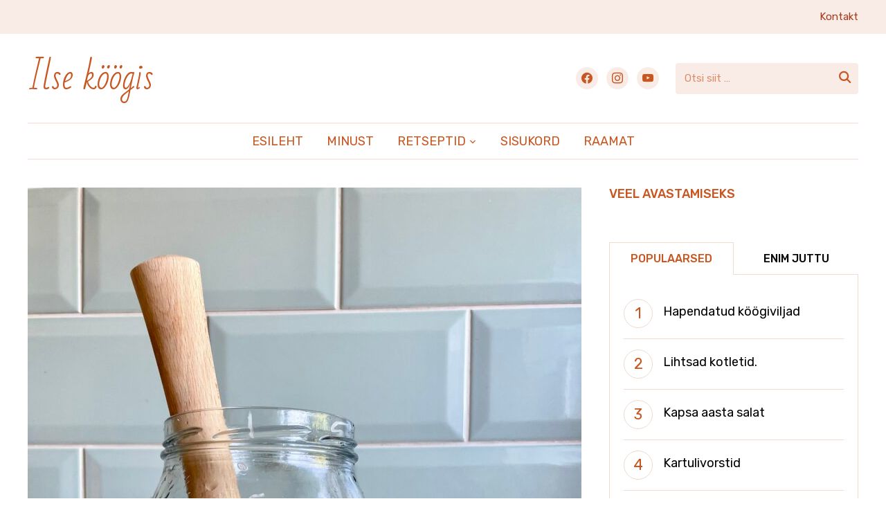

--- FILE ---
content_type: text/html; charset=UTF-8
request_url: http://ilse.riiul.com/aedviljad/kapsa-hapendamine/
body_size: 24324
content:
<!DOCTYPE html>
<html lang="et" prefix="og: http://ogp.me/ns# fb: http://ogp.me/ns/fb#">
<head>
    <meta charset="UTF-8">
    <meta name="viewport" content="width=device-width, initial-scale=1.0">
    <link rel="profile" href="http://gmpg.org/xfn/11">
    <link rel="pingback" href="http://ilse.riiul.com/xmlrpc.php">
    <link rel="preload" as="font" href="http://ilse.riiul.com/wp-content/themes/wpzoom-cookely/fonts/cookely.ttf" type="font/ttf" crossorigin>

    <title>Kapsa hapendamine &#8211; Ilse k&ouml;&ouml;gis</title>
<meta name='robots' content='max-image-preview:large' />
<link rel='dns-prefetch' href='//assets.pinterest.com' />
<link rel='dns-prefetch' href='//secure.gravatar.com' />
<link rel='dns-prefetch' href='//stats.wp.com' />
<link rel='dns-prefetch' href='//fonts.googleapis.com' />
<link rel='dns-prefetch' href='//v0.wordpress.com' />
<link rel='dns-prefetch' href='//widgets.wp.com' />
<link rel="alternate" type="application/rss+xml" title="Ilse k&ouml;&ouml;gis &raquo; RSS" href="https://ilse.riiul.com/feed/" />
<link rel="alternate" type="application/rss+xml" title="Ilse k&ouml;&ouml;gis &raquo; Kommentaaride RSS" href="https://ilse.riiul.com/comments/feed/" />
<link rel="alternate" type="application/rss+xml" title="Ilse k&ouml;&ouml;gis &raquo; Kapsa hapendamine Kommentaaride RSS" href="https://ilse.riiul.com/aedviljad/kapsa-hapendamine/feed/" />
<link rel="alternate" title="oEmbed (JSON)" type="application/json+oembed" href="https://ilse.riiul.com/wp-json/oembed/1.0/embed?url=https%3A%2F%2Filse.riiul.com%2Faedviljad%2Fkapsa-hapendamine%2F" />
<link rel="alternate" title="oEmbed (XML)" type="text/xml+oembed" href="https://ilse.riiul.com/wp-json/oembed/1.0/embed?url=https%3A%2F%2Filse.riiul.com%2Faedviljad%2Fkapsa-hapendamine%2F&#038;format=xml" />
<style id='wp-img-auto-sizes-contain-inline-css' type='text/css'>
img:is([sizes=auto i],[sizes^="auto," i]){contain-intrinsic-size:3000px 1500px}
/*# sourceURL=wp-img-auto-sizes-contain-inline-css */
</style>
<link rel='stylesheet' id='font-awesome-5-all-css' href='http://ilse.riiul.com/wp-content/plugins/elementor/assets/lib/font-awesome/css/all.min.css?ver=1.3.1' type='text/css' media='all' />
<link rel='stylesheet' id='wpzoom-elementor-addons-css-backend-image-box-css' href='http://ilse.riiul.com/wp-content/plugins/wpzoom-elementor-addons/includes/widgets/image-box/backend.css?ver=1.3.1' type='text/css' media='all' />
<link rel='stylesheet' id='wpzoom-elementor-addons-css-backend-featured-category-css' href='http://ilse.riiul.com/wp-content/plugins/wpzoom-elementor-addons/includes/widgets/featured-category/backend.css?ver=1.3.1' type='text/css' media='all' />
<style id='wp-emoji-styles-inline-css' type='text/css'>

	img.wp-smiley, img.emoji {
		display: inline !important;
		border: none !important;
		box-shadow: none !important;
		height: 1em !important;
		width: 1em !important;
		margin: 0 0.07em !important;
		vertical-align: -0.1em !important;
		background: none !important;
		padding: 0 !important;
	}
/*# sourceURL=wp-emoji-styles-inline-css */
</style>
<link rel='stylesheet' id='wp-block-library-css' href='http://ilse.riiul.com/wp-includes/css/dist/block-library/style.min.css?ver=6.9' type='text/css' media='all' />
<style id='wp-block-library-theme-inline-css' type='text/css'>
.wp-block-audio :where(figcaption){color:#555;font-size:13px;text-align:center}.is-dark-theme .wp-block-audio :where(figcaption){color:#ffffffa6}.wp-block-audio{margin:0 0 1em}.wp-block-code{border:1px solid #ccc;border-radius:4px;font-family:Menlo,Consolas,monaco,monospace;padding:.8em 1em}.wp-block-embed :where(figcaption){color:#555;font-size:13px;text-align:center}.is-dark-theme .wp-block-embed :where(figcaption){color:#ffffffa6}.wp-block-embed{margin:0 0 1em}.blocks-gallery-caption{color:#555;font-size:13px;text-align:center}.is-dark-theme .blocks-gallery-caption{color:#ffffffa6}:root :where(.wp-block-image figcaption){color:#555;font-size:13px;text-align:center}.is-dark-theme :root :where(.wp-block-image figcaption){color:#ffffffa6}.wp-block-image{margin:0 0 1em}.wp-block-pullquote{border-bottom:4px solid;border-top:4px solid;color:currentColor;margin-bottom:1.75em}.wp-block-pullquote :where(cite),.wp-block-pullquote :where(footer),.wp-block-pullquote__citation{color:currentColor;font-size:.8125em;font-style:normal;text-transform:uppercase}.wp-block-quote{border-left:.25em solid;margin:0 0 1.75em;padding-left:1em}.wp-block-quote cite,.wp-block-quote footer{color:currentColor;font-size:.8125em;font-style:normal;position:relative}.wp-block-quote:where(.has-text-align-right){border-left:none;border-right:.25em solid;padding-left:0;padding-right:1em}.wp-block-quote:where(.has-text-align-center){border:none;padding-left:0}.wp-block-quote.is-large,.wp-block-quote.is-style-large,.wp-block-quote:where(.is-style-plain){border:none}.wp-block-search .wp-block-search__label{font-weight:700}.wp-block-search__button{border:1px solid #ccc;padding:.375em .625em}:where(.wp-block-group.has-background){padding:1.25em 2.375em}.wp-block-separator.has-css-opacity{opacity:.4}.wp-block-separator{border:none;border-bottom:2px solid;margin-left:auto;margin-right:auto}.wp-block-separator.has-alpha-channel-opacity{opacity:1}.wp-block-separator:not(.is-style-wide):not(.is-style-dots){width:100px}.wp-block-separator.has-background:not(.is-style-dots){border-bottom:none;height:1px}.wp-block-separator.has-background:not(.is-style-wide):not(.is-style-dots){height:2px}.wp-block-table{margin:0 0 1em}.wp-block-table td,.wp-block-table th{word-break:normal}.wp-block-table :where(figcaption){color:#555;font-size:13px;text-align:center}.is-dark-theme .wp-block-table :where(figcaption){color:#ffffffa6}.wp-block-video :where(figcaption){color:#555;font-size:13px;text-align:center}.is-dark-theme .wp-block-video :where(figcaption){color:#ffffffa6}.wp-block-video{margin:0 0 1em}:root :where(.wp-block-template-part.has-background){margin-bottom:0;margin-top:0;padding:1.25em 2.375em}
/*# sourceURL=/wp-includes/css/dist/block-library/theme.min.css */
</style>
<link rel='stylesheet' id='swiper-css-css' href='http://ilse.riiul.com/wp-content/plugins/instagram-widget-by-wpzoom/dist/styles/library/swiper.css?ver=7.4.1' type='text/css' media='all' />
<link rel='stylesheet' id='dashicons-css' href='http://ilse.riiul.com/wp-includes/css/dashicons.min.css?ver=6.9' type='text/css' media='all' />
<link rel='stylesheet' id='magnific-popup-css' href='http://ilse.riiul.com/wp-content/plugins/instagram-widget-by-wpzoom/dist/styles/library/magnific-popup.css?ver=2.3.2' type='text/css' media='all' />
<link rel='stylesheet' id='wpz-insta_block-frontend-style-css' href='http://ilse.riiul.com/wp-content/plugins/instagram-widget-by-wpzoom/dist/styles/frontend/index.css?ver=css-4b331c57b581' type='text/css' media='all' />
<style id='classic-theme-styles-inline-css' type='text/css'>
/*! This file is auto-generated */
.wp-block-button__link{color:#fff;background-color:#32373c;border-radius:9999px;box-shadow:none;text-decoration:none;padding:calc(.667em + 2px) calc(1.333em + 2px);font-size:1.125em}.wp-block-file__button{background:#32373c;color:#fff;text-decoration:none}
/*# sourceURL=/wp-includes/css/classic-themes.min.css */
</style>
<link rel='stylesheet' id='a-z-listing-block-css' href='http://ilse.riiul.com/wp-content/plugins/a-z-listing/css/a-z-listing-default.css?ver=4.3.1' type='text/css' media='all' />
<link rel='stylesheet' id='wpzoom-social-icons-block-style-css' href='http://ilse.riiul.com/wp-content/plugins/social-icons-widget-by-wpzoom/block/dist/style-wpzoom-social-icons.css?ver=4.5.4' type='text/css' media='all' />
<link rel='stylesheet' id='mediaelement-css' href='http://ilse.riiul.com/wp-includes/js/mediaelement/mediaelementplayer-legacy.min.css?ver=4.2.17' type='text/css' media='all' />
<link rel='stylesheet' id='wp-mediaelement-css' href='http://ilse.riiul.com/wp-includes/js/mediaelement/wp-mediaelement.min.css?ver=6.9' type='text/css' media='all' />
<style id='jetpack-sharing-buttons-style-inline-css' type='text/css'>
.jetpack-sharing-buttons__services-list{display:flex;flex-direction:row;flex-wrap:wrap;gap:0;list-style-type:none;margin:5px;padding:0}.jetpack-sharing-buttons__services-list.has-small-icon-size{font-size:12px}.jetpack-sharing-buttons__services-list.has-normal-icon-size{font-size:16px}.jetpack-sharing-buttons__services-list.has-large-icon-size{font-size:24px}.jetpack-sharing-buttons__services-list.has-huge-icon-size{font-size:36px}@media print{.jetpack-sharing-buttons__services-list{display:none!important}}.editor-styles-wrapper .wp-block-jetpack-sharing-buttons{gap:0;padding-inline-start:0}ul.jetpack-sharing-buttons__services-list.has-background{padding:1.25em 2.375em}
/*# sourceURL=http://ilse.riiul.com/wp-content/plugins/jetpack/_inc/blocks/sharing-buttons/view.css */
</style>
<link rel='stylesheet' id='wpzoom-rcb-block-style-css-css' href='http://ilse.riiul.com/wp-content/plugins/recipe-card-blocks-by-wpzoom//dist/blocks.style.build.css?ver=3.4.13' type='text/css' media='all' />
<link rel='stylesheet' id='wpzoom-rcb-block-icon-fonts-css-css' href='http://ilse.riiul.com/wp-content/plugins/recipe-card-blocks-by-wpzoom/dist/assets/css/icon-fonts.build.css?ver=3.4.13' type='text/css' media='all' />
<link rel='stylesheet' id='wpzoom-forms-css-frontend-formblock-css' href='http://ilse.riiul.com/wp-content/plugins/wpzoom-forms/build/form-block/frontend/style.css?ver=1.3.4' type='text/css' media='all' />
<style id='global-styles-inline-css' type='text/css'>
:root{--wp--preset--aspect-ratio--square: 1;--wp--preset--aspect-ratio--4-3: 4/3;--wp--preset--aspect-ratio--3-4: 3/4;--wp--preset--aspect-ratio--3-2: 3/2;--wp--preset--aspect-ratio--2-3: 2/3;--wp--preset--aspect-ratio--16-9: 16/9;--wp--preset--aspect-ratio--9-16: 9/16;--wp--preset--color--black: #000000;--wp--preset--color--cyan-bluish-gray: #abb8c3;--wp--preset--color--white: #ffffff;--wp--preset--color--pale-pink: #f78da7;--wp--preset--color--vivid-red: #cf2e2e;--wp--preset--color--luminous-vivid-orange: #ff6900;--wp--preset--color--luminous-vivid-amber: #fcb900;--wp--preset--color--light-green-cyan: #7bdcb5;--wp--preset--color--vivid-green-cyan: #00d084;--wp--preset--color--pale-cyan-blue: #8ed1fc;--wp--preset--color--vivid-cyan-blue: #0693e3;--wp--preset--color--vivid-purple: #9b51e0;--wp--preset--gradient--vivid-cyan-blue-to-vivid-purple: linear-gradient(135deg,rgb(6,147,227) 0%,rgb(155,81,224) 100%);--wp--preset--gradient--light-green-cyan-to-vivid-green-cyan: linear-gradient(135deg,rgb(122,220,180) 0%,rgb(0,208,130) 100%);--wp--preset--gradient--luminous-vivid-amber-to-luminous-vivid-orange: linear-gradient(135deg,rgb(252,185,0) 0%,rgb(255,105,0) 100%);--wp--preset--gradient--luminous-vivid-orange-to-vivid-red: linear-gradient(135deg,rgb(255,105,0) 0%,rgb(207,46,46) 100%);--wp--preset--gradient--very-light-gray-to-cyan-bluish-gray: linear-gradient(135deg,rgb(238,238,238) 0%,rgb(169,184,195) 100%);--wp--preset--gradient--cool-to-warm-spectrum: linear-gradient(135deg,rgb(74,234,220) 0%,rgb(151,120,209) 20%,rgb(207,42,186) 40%,rgb(238,44,130) 60%,rgb(251,105,98) 80%,rgb(254,248,76) 100%);--wp--preset--gradient--blush-light-purple: linear-gradient(135deg,rgb(255,206,236) 0%,rgb(152,150,240) 100%);--wp--preset--gradient--blush-bordeaux: linear-gradient(135deg,rgb(254,205,165) 0%,rgb(254,45,45) 50%,rgb(107,0,62) 100%);--wp--preset--gradient--luminous-dusk: linear-gradient(135deg,rgb(255,203,112) 0%,rgb(199,81,192) 50%,rgb(65,88,208) 100%);--wp--preset--gradient--pale-ocean: linear-gradient(135deg,rgb(255,245,203) 0%,rgb(182,227,212) 50%,rgb(51,167,181) 100%);--wp--preset--gradient--electric-grass: linear-gradient(135deg,rgb(202,248,128) 0%,rgb(113,206,126) 100%);--wp--preset--gradient--midnight: linear-gradient(135deg,rgb(2,3,129) 0%,rgb(40,116,252) 100%);--wp--preset--font-size--small: 13px;--wp--preset--font-size--medium: 20px;--wp--preset--font-size--large: 36px;--wp--preset--font-size--x-large: 42px;--wp--preset--spacing--20: 0.44rem;--wp--preset--spacing--30: 0.67rem;--wp--preset--spacing--40: 1rem;--wp--preset--spacing--50: 1.5rem;--wp--preset--spacing--60: 2.25rem;--wp--preset--spacing--70: 3.38rem;--wp--preset--spacing--80: 5.06rem;--wp--preset--shadow--natural: 6px 6px 9px rgba(0, 0, 0, 0.2);--wp--preset--shadow--deep: 12px 12px 50px rgba(0, 0, 0, 0.4);--wp--preset--shadow--sharp: 6px 6px 0px rgba(0, 0, 0, 0.2);--wp--preset--shadow--outlined: 6px 6px 0px -3px rgb(255, 255, 255), 6px 6px rgb(0, 0, 0);--wp--preset--shadow--crisp: 6px 6px 0px rgb(0, 0, 0);}:where(.is-layout-flex){gap: 0.5em;}:where(.is-layout-grid){gap: 0.5em;}body .is-layout-flex{display: flex;}.is-layout-flex{flex-wrap: wrap;align-items: center;}.is-layout-flex > :is(*, div){margin: 0;}body .is-layout-grid{display: grid;}.is-layout-grid > :is(*, div){margin: 0;}:where(.wp-block-columns.is-layout-flex){gap: 2em;}:where(.wp-block-columns.is-layout-grid){gap: 2em;}:where(.wp-block-post-template.is-layout-flex){gap: 1.25em;}:where(.wp-block-post-template.is-layout-grid){gap: 1.25em;}.has-black-color{color: var(--wp--preset--color--black) !important;}.has-cyan-bluish-gray-color{color: var(--wp--preset--color--cyan-bluish-gray) !important;}.has-white-color{color: var(--wp--preset--color--white) !important;}.has-pale-pink-color{color: var(--wp--preset--color--pale-pink) !important;}.has-vivid-red-color{color: var(--wp--preset--color--vivid-red) !important;}.has-luminous-vivid-orange-color{color: var(--wp--preset--color--luminous-vivid-orange) !important;}.has-luminous-vivid-amber-color{color: var(--wp--preset--color--luminous-vivid-amber) !important;}.has-light-green-cyan-color{color: var(--wp--preset--color--light-green-cyan) !important;}.has-vivid-green-cyan-color{color: var(--wp--preset--color--vivid-green-cyan) !important;}.has-pale-cyan-blue-color{color: var(--wp--preset--color--pale-cyan-blue) !important;}.has-vivid-cyan-blue-color{color: var(--wp--preset--color--vivid-cyan-blue) !important;}.has-vivid-purple-color{color: var(--wp--preset--color--vivid-purple) !important;}.has-black-background-color{background-color: var(--wp--preset--color--black) !important;}.has-cyan-bluish-gray-background-color{background-color: var(--wp--preset--color--cyan-bluish-gray) !important;}.has-white-background-color{background-color: var(--wp--preset--color--white) !important;}.has-pale-pink-background-color{background-color: var(--wp--preset--color--pale-pink) !important;}.has-vivid-red-background-color{background-color: var(--wp--preset--color--vivid-red) !important;}.has-luminous-vivid-orange-background-color{background-color: var(--wp--preset--color--luminous-vivid-orange) !important;}.has-luminous-vivid-amber-background-color{background-color: var(--wp--preset--color--luminous-vivid-amber) !important;}.has-light-green-cyan-background-color{background-color: var(--wp--preset--color--light-green-cyan) !important;}.has-vivid-green-cyan-background-color{background-color: var(--wp--preset--color--vivid-green-cyan) !important;}.has-pale-cyan-blue-background-color{background-color: var(--wp--preset--color--pale-cyan-blue) !important;}.has-vivid-cyan-blue-background-color{background-color: var(--wp--preset--color--vivid-cyan-blue) !important;}.has-vivid-purple-background-color{background-color: var(--wp--preset--color--vivid-purple) !important;}.has-black-border-color{border-color: var(--wp--preset--color--black) !important;}.has-cyan-bluish-gray-border-color{border-color: var(--wp--preset--color--cyan-bluish-gray) !important;}.has-white-border-color{border-color: var(--wp--preset--color--white) !important;}.has-pale-pink-border-color{border-color: var(--wp--preset--color--pale-pink) !important;}.has-vivid-red-border-color{border-color: var(--wp--preset--color--vivid-red) !important;}.has-luminous-vivid-orange-border-color{border-color: var(--wp--preset--color--luminous-vivid-orange) !important;}.has-luminous-vivid-amber-border-color{border-color: var(--wp--preset--color--luminous-vivid-amber) !important;}.has-light-green-cyan-border-color{border-color: var(--wp--preset--color--light-green-cyan) !important;}.has-vivid-green-cyan-border-color{border-color: var(--wp--preset--color--vivid-green-cyan) !important;}.has-pale-cyan-blue-border-color{border-color: var(--wp--preset--color--pale-cyan-blue) !important;}.has-vivid-cyan-blue-border-color{border-color: var(--wp--preset--color--vivid-cyan-blue) !important;}.has-vivid-purple-border-color{border-color: var(--wp--preset--color--vivid-purple) !important;}.has-vivid-cyan-blue-to-vivid-purple-gradient-background{background: var(--wp--preset--gradient--vivid-cyan-blue-to-vivid-purple) !important;}.has-light-green-cyan-to-vivid-green-cyan-gradient-background{background: var(--wp--preset--gradient--light-green-cyan-to-vivid-green-cyan) !important;}.has-luminous-vivid-amber-to-luminous-vivid-orange-gradient-background{background: var(--wp--preset--gradient--luminous-vivid-amber-to-luminous-vivid-orange) !important;}.has-luminous-vivid-orange-to-vivid-red-gradient-background{background: var(--wp--preset--gradient--luminous-vivid-orange-to-vivid-red) !important;}.has-very-light-gray-to-cyan-bluish-gray-gradient-background{background: var(--wp--preset--gradient--very-light-gray-to-cyan-bluish-gray) !important;}.has-cool-to-warm-spectrum-gradient-background{background: var(--wp--preset--gradient--cool-to-warm-spectrum) !important;}.has-blush-light-purple-gradient-background{background: var(--wp--preset--gradient--blush-light-purple) !important;}.has-blush-bordeaux-gradient-background{background: var(--wp--preset--gradient--blush-bordeaux) !important;}.has-luminous-dusk-gradient-background{background: var(--wp--preset--gradient--luminous-dusk) !important;}.has-pale-ocean-gradient-background{background: var(--wp--preset--gradient--pale-ocean) !important;}.has-electric-grass-gradient-background{background: var(--wp--preset--gradient--electric-grass) !important;}.has-midnight-gradient-background{background: var(--wp--preset--gradient--midnight) !important;}.has-small-font-size{font-size: var(--wp--preset--font-size--small) !important;}.has-medium-font-size{font-size: var(--wp--preset--font-size--medium) !important;}.has-large-font-size{font-size: var(--wp--preset--font-size--large) !important;}.has-x-large-font-size{font-size: var(--wp--preset--font-size--x-large) !important;}
:where(.wp-block-post-template.is-layout-flex){gap: 1.25em;}:where(.wp-block-post-template.is-layout-grid){gap: 1.25em;}
:where(.wp-block-term-template.is-layout-flex){gap: 1.25em;}:where(.wp-block-term-template.is-layout-grid){gap: 1.25em;}
:where(.wp-block-columns.is-layout-flex){gap: 2em;}:where(.wp-block-columns.is-layout-grid){gap: 2em;}
:root :where(.wp-block-pullquote){font-size: 1.5em;line-height: 1.6;}
/*# sourceURL=global-styles-inline-css */
</style>
<link rel='stylesheet' id='zoom-theme-utils-css-css' href='http://ilse.riiul.com/wp-content/themes/wpzoom-cookely/functions/wpzoom/assets/css/theme-utils.css?ver=6.9' type='text/css' media='all' />
<link rel='stylesheet' id='cookely-google-fonts-css' href='https://fonts.googleapis.com/css?family=Rubik%3Aregular%2C500%2C700%2C700i%2Citalic%7CEsteban%7CBad+Script&#038;subset=latin&#038;display=swap&#038;ver=6.9' type='text/css' media='all' />
<link rel='stylesheet' id='cookely-style-css' href='http://ilse.riiul.com/wp-content/themes/wpzoom-cookely/style.css?ver=1.2.4' type='text/css' media='all' />
<link rel='stylesheet' id='cookely-style-color-default-css' href='http://ilse.riiul.com/wp-content/themes/wpzoom-cookely/styles/default.css?ver=1.2.4' type='text/css' media='all' />
<link rel='stylesheet' id='media-queries-css' href='http://ilse.riiul.com/wp-content/themes/wpzoom-cookely/css/media-queries.css?ver=1.2.4' type='text/css' media='all' />
<link rel='stylesheet' id='wpzoom-social-icons-socicon-css' href='http://ilse.riiul.com/wp-content/plugins/social-icons-widget-by-wpzoom/assets/css/wpzoom-socicon.css?ver=1768639638' type='text/css' media='all' />
<link rel='stylesheet' id='wpzoom-social-icons-genericons-css' href='http://ilse.riiul.com/wp-content/plugins/social-icons-widget-by-wpzoom/assets/css/genericons.css?ver=1768639638' type='text/css' media='all' />
<link rel='stylesheet' id='wpzoom-social-icons-academicons-css' href='http://ilse.riiul.com/wp-content/plugins/social-icons-widget-by-wpzoom/assets/css/academicons.min.css?ver=1768639638' type='text/css' media='all' />
<link rel='stylesheet' id='wpzoom-social-icons-font-awesome-3-css' href='http://ilse.riiul.com/wp-content/plugins/social-icons-widget-by-wpzoom/assets/css/font-awesome-3.min.css?ver=1768639638' type='text/css' media='all' />
<link rel='stylesheet' id='wpzoom-social-icons-styles-css' href='http://ilse.riiul.com/wp-content/plugins/social-icons-widget-by-wpzoom/assets/css/wpzoom-social-icons-styles.css?ver=1768639638' type='text/css' media='all' />
<link rel='stylesheet' id='a-z-listing-css' href='http://ilse.riiul.com/wp-content/plugins/a-z-listing/css/a-z-listing-default.css?ver=4.3.1' type='text/css' media='all' />
<link rel='preload' as='font'  id='wpzoom-social-icons-font-academicons-woff2-css' href='http://ilse.riiul.com/wp-content/plugins/social-icons-widget-by-wpzoom/assets/font/academicons.woff2?v=1.9.2'  type='font/woff2' crossorigin />
<link rel='preload' as='font'  id='wpzoom-social-icons-font-fontawesome-3-woff2-css' href='http://ilse.riiul.com/wp-content/plugins/social-icons-widget-by-wpzoom/assets/font/fontawesome-webfont.woff2?v=4.7.0'  type='font/woff2' crossorigin />
<link rel='preload' as='font'  id='wpzoom-social-icons-font-genericons-woff-css' href='http://ilse.riiul.com/wp-content/plugins/social-icons-widget-by-wpzoom/assets/font/Genericons.woff'  type='font/woff' crossorigin />
<link rel='preload' as='font'  id='wpzoom-social-icons-font-socicon-woff2-css' href='http://ilse.riiul.com/wp-content/plugins/social-icons-widget-by-wpzoom/assets/font/socicon.woff2?v=4.5.4'  type='font/woff2' crossorigin />
<script type="text/javascript" src="http://ilse.riiul.com/wp-includes/js/jquery/jquery.min.js?ver=3.7.1" id="jquery-core-js"></script>
<script type="text/javascript" src="http://ilse.riiul.com/wp-includes/js/jquery/jquery-migrate.min.js?ver=3.4.1" id="jquery-migrate-js"></script>
<script type="text/javascript" src="http://ilse.riiul.com/wp-includes/js/underscore.min.js?ver=1.13.7" id="underscore-js"></script>
<script type="text/javascript" id="wp-util-js-extra">
/* <![CDATA[ */
var _wpUtilSettings = {"ajax":{"url":"/wp-admin/admin-ajax.php"}};
//# sourceURL=wp-util-js-extra
/* ]]> */
</script>
<script type="text/javascript" src="http://ilse.riiul.com/wp-includes/js/wp-util.min.js?ver=6.9" id="wp-util-js"></script>
<script type="text/javascript" src="http://ilse.riiul.com/wp-content/plugins/instagram-widget-by-wpzoom/dist/scripts/library/magnific-popup.js?ver=1768639644" id="magnific-popup-js"></script>
<script type="text/javascript" src="http://ilse.riiul.com/wp-content/plugins/instagram-widget-by-wpzoom/dist/scripts/library/swiper.js?ver=7.4.1" id="swiper-js-js"></script>
<script type="text/javascript" src="http://ilse.riiul.com/wp-content/plugins/instagram-widget-by-wpzoom/dist/scripts/frontend/block.js?ver=6c9dcb21b2da662ca82d" id="wpz-insta_block-frontend-script-js"></script>
<link rel="https://api.w.org/" href="https://ilse.riiul.com/wp-json/" /><link rel="alternate" title="JSON" type="application/json" href="https://ilse.riiul.com/wp-json/wp/v2/posts/3247" /><link rel="EditURI" type="application/rsd+xml" title="RSD" href="https://ilse.riiul.com/xmlrpc.php?rsd" />
<meta name="generator" content="WordPress 6.9" />
<link rel="canonical" href="https://ilse.riiul.com/aedviljad/kapsa-hapendamine/" />
<link rel='shortlink' href='https://wp.me/paDoMG-Qn' />
	<style>img#wpstats{display:none}</style>
		<!-- WPZOOM Theme / Framework -->
<meta name="generator" content="Cookely 1.2.4" />
<meta name="generator" content="WPZOOM Framework 2.0.4" />
<style type="text/css">
            @media screen and (max-width: 768px) {
                .navbar-brand-wpz .header_social { display: none !important; }
.navbar-brand-wpz .sb-search { display: none !important; }
            }
        </style>
<!-- Begin Theme Custom CSS -->
<style type="text/css" id="wpzoom-cookely-custom-css">
.navbar-brand-wpz .tagline{display:none;}button:hover, input[type=button]:hover, input[type=reset]:hover, input[type=submit]:hover{background:#c85621;}
@media screen and (min-width: 769px){body{font-size:16px;}.entry-content h1{font-size:36px;}.entry-content h2{font-size:30px;}.entry-content h3{font-size:24px;}.entry-content h4{font-size:20px;}.entry-content h5{font-size:18px;}.navbar-brand-wpz h1{font-size:49px;}.navbar-brand-wpz .tagline{font-size:16px;}.widget h3.title{font-size:18px;}.entry-title, .recent-posts .entry-title{font-size:28px;}.single h1.entry-title{font-size:36px;}.page h1.entry-title{font-size:44px;}.footer-menu ul li{font-size:16px;}}
@media screen and (max-width: 768px){body{font-size:16px;}.entry-content h1{font-size:28px;}.entry-content h2{font-size:26px;}.entry-content h3{font-size:22px;}.entry-content h4{font-size:18px;}.entry-content h5{font-size:14px;}.navbar-brand-wpz h1{font-size:40px;}.navbar-brand-wpz .tagline{font-size:16px;}.widget h3.title{font-size:18px;}.entry-title, .recent-posts .entry-title{font-size:26px;}.single h1.entry-title{font-size:36px;}.page h1.entry-title{font-size:36px;}.footer-menu ul li{font-size:16px;}}
@media screen and (max-width: 480px){body{font-size:16px;}.entry-content h1{font-size:28px;}.entry-content h2{font-size:26px;}.entry-content h3{font-size:22px;}.entry-content h4{font-size:18px;}.entry-content h5{font-size:14px;}.navbar-brand-wpz h1{font-size:36px;}.navbar-brand-wpz .tagline{font-size:16px;}.widget h3.title{font-size:18px;}.entry-title, .recent-posts .entry-title{font-size:24px;}.single h1.entry-title{font-size:28px;}.page h1.entry-title{font-size:28px;}.footer-menu ul li{font-size:16px;}}
</style>
<!-- End Theme Custom CSS -->
<meta name="generator" content="Elementor 3.34.1; features: e_font_icon_svg, additional_custom_breakpoints; settings: css_print_method-external, google_font-enabled, font_display-swap">
		<style type="text/css" id="wp-custom-css">
			.home-widgetized-mid .widget .mc4wp-form-fields {
 
    flex-wrap: wrap;
}

.home-widgetized-mid .widget .mc4wp-form-fields > :first-child {
    min-width: 100%;
	margin-bottom: 15px;
}

.home-widgetized-mid .widget .mc4wp-form-fields p {
	flex: 1;
}

.recipe-card-image figure::before {
    background: none !important;
}


.popular-recipes ol li small {
	display: none;
}

.popular-recipes li .list_wrapper {
  position: relative;
  top: 0.3em; /* or adjust up/down */
}
		</style>
		
<!-- START - Open Graph and Twitter Card Tags 3.3.7 -->
 <!-- Facebook Open Graph -->
  <meta property="og:locale" content="et_EE"/>
  <meta property="og:site_name" content="Ilse k&ouml;&ouml;gis"/>
  <meta property="og:title" content="Kapsa hapendamine"/>
  <meta property="og:url" content="https://ilse.riiul.com/aedviljad/kapsa-hapendamine/"/>
  <meta property="og:type" content="article"/>
  <meta property="og:description" content="Hapukapsas on kasulik kraam, maitsev ka. Ja nii lihtne valmistada, et mina juba ammu ostan vaid vahel, huvi pärast mõnd müügis leiduvat hapendatud kapsast. Mõnda ainult korra, sest soola kogus ja kapsa tükeldus pole minu maitse järgi. Kui osta, siis soovitada julgen Uus-Kongo hapukapsast, see on iga"/>
  <meta property="og:image" content="https://ilse.riiul.com/wp-content/uploads/2014/09/IMG_2638-scaled.jpg"/>
  <meta property="og:image:url" content="https://ilse.riiul.com/wp-content/uploads/2014/09/IMG_2638-scaled.jpg"/>
  <meta property="og:image:secure_url" content="https://ilse.riiul.com/wp-content/uploads/2014/09/IMG_2638-scaled.jpg"/>
  <meta property="article:published_time" content="2014-09-24T08:32:11+02:00"/>
  <meta property="article:modified_time" content="2026-01-14T13:09:02+02:00" />
  <meta property="og:updated_time" content="2026-01-14T13:09:02+02:00" />
  <meta property="article:section" content="Aedviljad"/>
  <meta property="article:section" content="Esiletõstetud #1"/>
  <meta property="article:section" content="Hapendamine"/>
  <meta property="article:section" content="Hoidised"/>
  <meta property="article:section" content="Talveks purki"/>
 <!-- Google+ / Schema.org -->
 <!-- Twitter Cards -->
  <meta name="twitter:title" content="Kapsa hapendamine"/>
  <meta name="twitter:url" content="https://ilse.riiul.com/aedviljad/kapsa-hapendamine/"/>
  <meta name="twitter:description" content="Hapukapsas on kasulik kraam, maitsev ka. Ja nii lihtne valmistada, et mina juba ammu ostan vaid vahel, huvi pärast mõnd müügis leiduvat hapendatud kapsast. Mõnda ainult korra, sest soola kogus ja kapsa tükeldus pole minu maitse järgi. Kui osta, siis soovitada julgen Uus-Kongo hapukapsast, see on iga"/>
  <meta name="twitter:image" content="https://ilse.riiul.com/wp-content/uploads/2014/09/IMG_2638-scaled.jpg"/>
  <meta name="twitter:card" content="summary_large_image"/>
 <!-- SEO -->
 <!-- Misc. tags -->
 <!-- is_singular -->
<!-- END - Open Graph and Twitter Card Tags 3.3.7 -->
	
</head>
<body class="wp-singular post-template-default single single-post postid-3247 single-format-standard wp-theme-wpzoom-cookely elementor-default elementor-kit-3710">

<div class="page-wrap">

    <header class="site-header">

        <nav class="top-navbar" role="navigation">

            <div class="inner-wrap">

                <div id="navbar-top">

                    <div class="menu-secondary-cookely-container"><ul id="menu-secondary-cookely" class="navbar-wpz dropdown sf-menu"><li id="menu-item-5409" class="menu-item menu-item-type-post_type menu-item-object-page menu-item-5409"><a href="https://ilse.riiul.com/kontakt/">Kontakt</a></li>
</ul></div>
                </div><!-- #navbar-top -->

            </div><!-- ./inner-wrap -->

        </nav><!-- .navbar -->

        <div class="clear"></div>


        <div class="inner-wrap" id="header_wrapper_mob">

            

            <div class="navbar-brand-wpz">

                <div class="left-align">
                    <h1><a href="https://ilse.riiul.com" title="">Ilse k&ouml;&ouml;gis</a></h1>
                    <p class="tagline"></p>
                </div>

                <div class="right-align">
                    <div class="header_social">
                        <div id="zoom-social-icons-widget-5" class="widget zoom-social-icons-widget"><h3 class="title"><span>Social Icons</span></h3>
		
<ul class="zoom-social-icons-list zoom-social-icons-list--without-canvas zoom-social-icons-list--round zoom-social-icons-list--no-labels">

		
				<li class="zoom-social_icons-list__item">
		<a class="zoom-social_icons-list__link" href="https://www.facebook.com/profile.php?id=100063579907102" target="_blank" title="Friend me on Facebook" >
									
						<span class="screen-reader-text">facebook</span>
			
						<span class="zoom-social_icons-list-span social-icon socicon socicon-facebook" data-hover-rule="color" data-hover-color="#0866FF" style="color : #0866FF; font-size: 16px; padding:8px" ></span>
			
					</a>
	</li>

	
				<li class="zoom-social_icons-list__item">
		<a class="zoom-social_icons-list__link" href="https://instagram.com/ilsemetsamaa" target="_blank" title="" >
									
						<span class="screen-reader-text">instagram</span>
			
						<span class="zoom-social_icons-list-span social-icon socicon socicon-instagram" data-hover-rule="color" data-hover-color="#e4405f" style="color : #e4405f; font-size: 16px; padding:8px" ></span>
			
					</a>
	</li>

	
				<li class="zoom-social_icons-list__item">
		<a class="zoom-social_icons-list__link" href="https://www.youtube.com/@maitsemustrid" target="_blank" title="Default Label" >
									
						<span class="screen-reader-text">youtube</span>
			
						<span class="zoom-social_icons-list-span social-icon socicon socicon-youtube" data-hover-rule="color" data-hover-color="#e02a20" style="color : #e02a20; font-size: 16px; padding:8px" ></span>
			
					</a>
	</li>

	
</ul>

		</div>                    </div>

                    <div id="sb-search" class="sb-search sb-search-open">
                        <form role="search" method="get" id="searchform" action="https://ilse.riiul.com/">
	<input type="search" class="sb-search-input" placeholder="Otsi siit …"  name="s" id="s" value="" />
	<span class="sb-search-submit-wrap">
    <input type="submit" id="searchsubmit" class="sb-search-submit" value="Otsi" />
    	<span class="sb-icon-search">&#xe907;</span>
	</span>
</form>                    </div>
                </div>

            </div><!-- .navbar-brand -->

            <nav class="main-navbar" role="navigation">

                <div class="navbar-header-main">
                    <div id="menu-main-slide" class="menu-primary-cookely-container"><ul id="menu-primary-cookely" class="menu"><li id="menu-item-6194" class="menu-item menu-item-type-custom menu-item-object-custom menu-item-6194"><a href="https://ilse.riiul.com">Esileht</a></li>
<li id="menu-item-6677" class="menu-item menu-item-type-post_type menu-item-object-page menu-item-6677"><a href="https://ilse.riiul.com/minust/">Minust</a></li>
<li id="menu-item-5758" class="menu-item menu-item-type-post_type menu-item-object-page menu-item-has-children menu-item-5758"><a href="https://ilse.riiul.com/recipe-index/">Retseptid</a>
<ul class="sub-menu">
	<li id="menu-item-7299" class="menu-item menu-item-type-taxonomy menu-item-object-category menu-item-7299"><a href="https://ilse.riiul.com/category/vaikesed-ampsud/">Väikesed ampsud</a></li>
	<li id="menu-item-7297" class="menu-item menu-item-type-taxonomy menu-item-object-category menu-item-7297"><a href="https://ilse.riiul.com/category/suurem-kohutais/">Suurem kõhutäis</a></li>
	<li id="menu-item-7298" class="menu-item menu-item-type-taxonomy menu-item-object-category menu-item-7298"><a href="https://ilse.riiul.com/category/midagi-magusat/">Midagi magusat</a></li>
	<li id="menu-item-7329" class="menu-item menu-item-type-taxonomy menu-item-object-category current-post-ancestor current-menu-parent current-post-parent menu-item-7329"><a href="https://ilse.riiul.com/category/talveks-purki/">Talveks purki</a></li>
	<li id="menu-item-7296" class="menu-item menu-item-type-taxonomy menu-item-object-category current-post-ancestor current-menu-parent current-post-parent menu-item-7296"><a href="https://ilse.riiul.com/category/hapendamine/">Hapendamine</a></li>
</ul>
</li>
<li id="menu-item-6783" class="menu-item menu-item-type-post_type menu-item-object-page menu-item-6783"><a href="https://ilse.riiul.com/sisukord/">Sisukord</a></li>
<li id="menu-item-8317" class="menu-item menu-item-type-post_type menu-item-object-page menu-item-8317"><a href="https://ilse.riiul.com/raamat/">Raamat</a></li>
</ul></div>
                </div>

                <div id="navbar-main">

                    <div class="menu-primary-cookely-container"><ul id="menu-primary-cookely-1" class="navbar-wpz dropdown sf-menu"><li class="menu-item menu-item-type-custom menu-item-object-custom menu-item-6194"><a href="https://ilse.riiul.com">Esileht</a></li>
<li class="menu-item menu-item-type-post_type menu-item-object-page menu-item-6677"><a href="https://ilse.riiul.com/minust/">Minust</a></li>
<li class="menu-item menu-item-type-post_type menu-item-object-page menu-item-has-children menu-item-5758"><a href="https://ilse.riiul.com/recipe-index/">Retseptid</a>
<ul class="sub-menu">
	<li class="menu-item menu-item-type-taxonomy menu-item-object-category menu-item-7299"><a href="https://ilse.riiul.com/category/vaikesed-ampsud/">Väikesed ampsud</a></li>
	<li class="menu-item menu-item-type-taxonomy menu-item-object-category menu-item-7297"><a href="https://ilse.riiul.com/category/suurem-kohutais/">Suurem kõhutäis</a></li>
	<li class="menu-item menu-item-type-taxonomy menu-item-object-category menu-item-7298"><a href="https://ilse.riiul.com/category/midagi-magusat/">Midagi magusat</a></li>
	<li class="menu-item menu-item-type-taxonomy menu-item-object-category current-post-ancestor current-menu-parent current-post-parent menu-item-7329"><a href="https://ilse.riiul.com/category/talveks-purki/">Talveks purki</a></li>
	<li class="menu-item menu-item-type-taxonomy menu-item-object-category current-post-ancestor current-menu-parent current-post-parent menu-item-7296"><a href="https://ilse.riiul.com/category/hapendamine/">Hapendamine</a></li>
</ul>
</li>
<li class="menu-item menu-item-type-post_type menu-item-object-page menu-item-6783"><a href="https://ilse.riiul.com/sisukord/">Sisukord</a></li>
<li class="menu-item menu-item-type-post_type menu-item-object-page menu-item-8317"><a href="https://ilse.riiul.com/raamat/">Raamat</a></li>
</ul></div>

                </div><!-- #navbar-main -->

            </nav><!-- .navbar -->

        </div><!-- ./inner-wrap -->


    </header><!-- .site-header -->

    <div class="inner-wrap">
    
    <main id="main" class="site-main featimg-size-normal featimg-orient-portrait" role="main">

        
            <div class="content-area">

                
<article id="post-3247" class="post-3247 post type-post status-publish format-standard has-post-thumbnail hentry category-aedviljad category-esiletostetud-1 category-hapendamine category-hoidised category-talveks-purki">

            <div class="wpz-float-sharing-wrap">
            <div class="wpz-float-sharing"></div>
        </div>
    
            <div class="post-thumb size-normal orientation-portrait">
            <img width="800" height="1100" src="https://ilse.riiul.com/wp-content/uploads/2014/09/IMG_2638-800x1100.jpg" class="attachment-single-normal-portrait size-single-normal-portrait wp-post-image" alt="" decoding="async" fetchpriority="high" srcset="https://ilse.riiul.com/wp-content/uploads/2014/09/IMG_2638-800x1100.jpg 800w, https://ilse.riiul.com/wp-content/uploads/2014/09/IMG_2638-1600x2200.jpg 1600w" sizes="(max-width: 800px) 100vw, 800px" />        </div>
    
    
    <section class="entry-body">
	
	<h1 class="entry-title"><a href="https://ilse.riiul.com/aedviljad/kapsa-hapendamine/" rel="bookmark">Kapsa hapendamine</a></h1>
	<span class="entry-date"><time class="entry-date" datetime="2014-09-24T08:32:11+02:00">24. sept. 2014</time></span>
	<span class="comments-link"><a href="https://ilse.riiul.com/aedviljad/kapsa-hapendamine/#comments">7 kommentaari</a></span>
	
	
	<div class="entry-content">
<p>Hapukapsas on kasulik kraam, maitsev ka. Ja nii lihtne valmistada, et mina juba ammu ostan vaid vahel, huvi pärast mõnd müügis leiduvat hapendatud kapsast. Mõnda ainult korra, sest soola kogus ja kapsa tükeldus pole minu maitse järgi. Kui osta, siis soovitada julgen <a href="https://www.facebook.com/pages/Uus-Kongo-talu/206114872801997">Uus-Kongo</a> hapukapsast, see on igati meeldiv ja maitsev kraam.<br>Aga teeme ikka ise 😉</p>



<p><a href="https://ilse.riiul.com/aedviljad/lihtne-hapukapsas-meega/">Vaata</a> ka lihtsamat varianti kapsa hapendamisest.</p>



<figure class="wp-block-embed is-type-video is-provider-youtube wp-block-embed-youtube wp-embed-aspect-16-9 wp-has-aspect-ratio"><div class="wp-block-embed__wrapper">
<iframe title="Kapsa hapendamine" width="800" height="450" src="https://www.youtube.com/embed/J4ehadBC8jQ?feature=oembed" frameborder="0" allow="accelerometer; autoplay; clipboard-write; encrypted-media; gyroscope; picture-in-picture; web-share" referrerpolicy="strict-origin-when-cross-origin" allowfullscreen></iframe>
</div></figure>


<div class="wp-block-wpzoom-recipe-card-block-recipe-card is-style-default header-content-align-left block-alignment-left" id="wpzoom-recipe-card"><div class="recipe-card-image">
				<figure>
					<img decoding="async" width="800" height="530" src="https://ilse.riiul.com/wp-content/uploads/2014/09/IMG_2674-800x530.jpg" class="wpzoom-recipe-card-image" alt="Kapsa hapendamine" id="3902" srcset="https://ilse.riiul.com/wp-content/uploads/2014/09/IMG_2674-800x530.jpg 800w, https://ilse.riiul.com/wp-content/uploads/2014/09/IMG_2674-1600x1060.jpg 1600w" sizes="(max-width: 800px) 100vw, 800px" />
					<figcaption>
						<div class="wpzoom-recipe-card-print-link">
	            <a class="btn-print-link no-print" href="#wpzoom-recipe-card" title="Print directions..." style="background-color: #222222;" data-servings-size="4" data-recipe-id="3247">
	            	<SVG class="wpzoom-rcb-icon-print-link" viewBox="0 0 32 32" width="32" height="32" xmlns="http://www.w3.org/2000/svg">
 	            	    <g data-name="Layer 55" id="Layer_55">
 	            	        <Path class="wpzoom-rcb-print-icon" d="M28,25H25a1,1,0,0,1,0-2h3a1,1,0,0,0,1-1V10a1,1,0,0,0-1-1H4a1,1,0,0,0-1,1V22a1,1,0,0,0,1,1H7a1,1,0,0,1,0,2H4a3,3,0,0,1-3-3V10A3,3,0,0,1,4,7H28a3,3,0,0,1,3,3V22A3,3,0,0,1,28,25Z" />
 	            	        <Path class="wpzoom-rcb-print-icon" d="M25,31H7a1,1,0,0,1-1-1V20a1,1,0,0,1,1-1H25a1,1,0,0,1,1,1V30A1,1,0,0,1,25,31ZM8,29H24V21H8Z" />
 	            	        <Path class="wpzoom-rcb-print-icon" d="M25,9a1,1,0,0,1-1-1V3H8V8A1,1,0,0,1,6,8V2A1,1,0,0,1,7,1H25a1,1,0,0,1,1,1V8A1,1,0,0,1,25,9Z" />
 	            	        <rect class="wpzoom-rcb-print-icon" height="2" width="2" x="24" y="11" />
 	            	        <rect class="wpzoom-rcb-print-icon" height="2" width="4" x="18" y="11" />
 	            	    </g>
 	            	</SVG>
	                <span>Print</span>
	            </a>
	        </div>
		            </figcaption>
				</figure>
			</div>
			<div class="recipe-card-heading">
				<h2 class="recipe-card-title">Kapsa hapendamine</h2></div><div class="recipe-card-ingredients"><h3 class="ingredients-title">Koostisoasad</h3><ul class="ingredients-list layout-1-column"><li id="wpzoom-rcb-ingredient-item-0" class="ingredient-item"><span class="tick-circle"></span><p class="ingredient-item-name is-strikethrough-active"><span class="wpzoom-rcb-ingredient-name">2 kg peakapsast (Hapendamiseks sobib sügisene kapsas, mille pea on tihe ja kõva ja niiöelda valge)</span></p></li><li id="wpzoom-rcb-ingredient-item-99" class="ingredient-item"><span class="tick-circle"></span><p class="ingredient-item-name is-strikethrough-active"><span class="wpzoom-rcb-ingredient-name">30 g jämedat soola</span></p></li><li id="wpzoom-rcb-ingredient-item-118" class="ingredient-item"><span class="tick-circle"></span><p class="ingredient-item-name is-strikethrough-active"><span class="wpzoom-rcb-ingredient-name">20 g rafineeritud suhkurt</span></p></li></ul></div><div class="recipe-card-directions"><h3 class="directions-title">Valmistamine</h3><ul class="directions-list"><li id="wpzoom-rcb-direction-step-0" class="direction-step">Eemalda kapsalt pealmised rohelised lehed.</li><li id="wpzoom-rcb-direction-step-43" class="direction-step">Riivi kapsas peenikesteks ja pikkadeks ribadeks. Suurema koguse jaoks sobib selleks kapsariiv. Väiksema koguse jaoks ajab asja ära mandolin riiv. <br /><br />Mina lõikan kapsa neljaks ja siis riivin kaussi, lisan sinna neljandiku soolast ja segan. </li><li id="wpzoom-rcb-direction-step-288" class="direction-step">Lasen natuke seista (mõned minutid) ja kui kapsas on niiske tõstan korralikult pestud klaaspurki ja surun nii, et kapsavesi tekib kihi peale. Siis järgmine kapsa neljandik ja nii kuni kõik on purgis.</li><li id="wpzoom-rcb-direction-step-488" class="direction-step">Peale panen suure lehe ja vajutuse ja raskuseks kivi, mis on enne keedetud vees hoitud ja siis jahtunud. Ja ka kerge kaane (näiteks taldriku)</li><li id="wpzoom-rcb-direction-step-630" class="direction-step">Kindlasti ei tohi õhukindlalt sulgeda. Jätan toatemperatuurile käärima.</li><li id="wpzoom-rcb-direction-step-701" class="direction-step">Käärimine kestab kuni 7 päeva, mida kiiremini käärimine lõpeb seda parem kapsas saab. Külmas võtab käärimine kauem aega.</li><li id="wpzoom-rcb-direction-step-820" class="direction-step">Käärima hakkab teisel või kolmandal päeval ja tekib vaht, mis tuleb ära võtta. Kui vahtu enam ei teki on käärimine lõppenud. Siis pese kivi ja vajutus, pane tagasi ja puhasta ka anuma servad.</li><li id="wpzoom-rcb-direction-step-1010" class="direction-step">Kata anum tihedalt kaanega ja hoia jahedas, 0-3 kraadi juures on kõige sobivam.</li><li id="wpzoom-rcb-direction-step-1090" class="direction-step">Kui siis kapsast võtmas käid, hoia võimalikult hästi puhtust, võta pestud kahvliga ja hoia vajutust ja kivi ja anuma kaant seni puhtal taldrikul, vajadusel desinfitseeri uuest.</li></ul></div><div class="recipe-card-notes">
					<h3 class="notes-title">Märkused</h3>
					<ul class="recipe-card-notes-list"><li>Oma &#8220;musti&#8221; sõrmi ei tohi kapsatünni ajada 😉 See kehtib muide ka hapukurgi purgi kohta.</li><li>Mina porgandit ei lisa, sellel pole lihtsalt mõtet. Porgandi saab vajadusel ka siis lisada kui juba söömiseks läheb;)</li><li>Kes soovib võib näiteks köömneid lisada hapendamise ajal.</li><li>Kapsa juurikat ei maksa välja lõigata, seal on palju vitamiine ja annab head maitset.</li></ul>
				</div><script type="application/ld+json">{"@context":"https:\/\/schema.org","@type":"Recipe","name":"Kapsa hapendamine","image":["https:\/\/ilse.riiul.com\/wp-content\/uploads\/2014\/09\/IMG_2674-scaled.jpg","https:\/\/ilse.riiul.com\/wp-content\/uploads\/2014\/09\/IMG_2674-500x500.jpg","https:\/\/ilse.riiul.com\/wp-content\/uploads\/2014\/09\/IMG_2674-500x375.jpg","https:\/\/ilse.riiul.com\/wp-content\/uploads\/2014\/09\/IMG_2674-480x270.jpg"],"description":"","keywords":"","author":{"@type":"Person","name":"ilse"},"datePublished":"2014-09-24T08:32:11+02:00","prepTime":"","cookTime":"","totalTime":"","recipeCategory":["Aedviljad","Esiletõstetud #1","Hapendamine","Hoidised","Talveks purki"],"recipeCuisine":[],"recipeYield":"","nutrition":{"@type":"NutritionInformation"},"recipeIngredient":["2 kg peakapsast (Hapendamiseks sobib sügisene kapsas, mille pea on tihe ja kõva ja niiöelda valge)","30 g jämedat soola","20 g rafineeritud suhkurt"],"recipeInstructions":[{"@type":"HowToStep","name":"Eemalda kapsalt pealmised rohelised lehed.","text":"Eemalda kapsalt pealmised rohelised lehed.","url":"https:\/\/ilse.riiul.com\/aedviljad\/kapsa-hapendamine\/#wpzoom-rcb-direction-step-0","image":""},{"@type":"HowToStep","name":"Riivi kapsas peenikesteks ja pikkadeks ribadeks. Suurema koguse jaoks sobib selleks kapsariiv. Väiksema koguse jaoks ajab asja ära mandolin riiv. <br><br>Mina lõikan kapsa neljaks ja siis riivin kaussi, lisan sinna neljandiku soolast ja segan.","text":"Riivi kapsas peenikesteks ja pikkadeks ribadeks. Suurema koguse jaoks sobib selleks kapsariiv. Väiksema koguse jaoks ajab asja ära mandolin riiv. <br><br>Mina lõikan kapsa neljaks ja siis riivin kaussi, lisan sinna neljandiku soolast ja segan.","url":"https:\/\/ilse.riiul.com\/aedviljad\/kapsa-hapendamine\/#wpzoom-rcb-direction-step-43","image":""},{"@type":"HowToStep","name":"Lasen natuke seista (mõned minutid) ja kui kapsas on niiske tõstan korralikult pestud klaaspurki ja surun nii, et kapsavesi tekib kihi peale. Siis järgmine kapsa neljandik ja nii kuni kõik on purgis.","text":"Lasen natuke seista (mõned minutid) ja kui kapsas on niiske tõstan korralikult pestud klaaspurki ja surun nii, et kapsavesi tekib kihi peale. Siis järgmine kapsa neljandik ja nii kuni kõik on purgis.","url":"https:\/\/ilse.riiul.com\/aedviljad\/kapsa-hapendamine\/#wpzoom-rcb-direction-step-288","image":""},{"@type":"HowToStep","name":"Peale panen suure lehe ja vajutuse ja raskuseks kivi, mis on enne keedetud vees hoitud ja siis jahtunud. Ja ka kerge kaane (näiteks taldriku)","text":"Peale panen suure lehe ja vajutuse ja raskuseks kivi, mis on enne keedetud vees hoitud ja siis jahtunud. Ja ka kerge kaane (näiteks taldriku)","url":"https:\/\/ilse.riiul.com\/aedviljad\/kapsa-hapendamine\/#wpzoom-rcb-direction-step-488","image":""},{"@type":"HowToStep","name":"Kindlasti ei tohi õhukindlalt sulgeda. Jätan toatemperatuurile käärima.","text":"Kindlasti ei tohi õhukindlalt sulgeda. Jätan toatemperatuurile käärima.","url":"https:\/\/ilse.riiul.com\/aedviljad\/kapsa-hapendamine\/#wpzoom-rcb-direction-step-630","image":""},{"@type":"HowToStep","name":"","text":"","url":"https:\/\/ilse.riiul.com\/aedviljad\/kapsa-hapendamine\/#wpzoom-rcb-direction-step-669","image":""},{"@type":"HowToStep","name":"Käärimine kestab kuni 7 päeva, mida kiiremini käärimine lõpeb seda parem kapsas saab. Külmas võtab käärimine kauem aega.","text":"Käärimine kestab kuni 7 päeva, mida kiiremini käärimine lõpeb seda parem kapsas saab. Külmas võtab käärimine kauem aega.","url":"https:\/\/ilse.riiul.com\/aedviljad\/kapsa-hapendamine\/#wpzoom-rcb-direction-step-701","image":""},{"@type":"HowToStep","name":"Käärima hakkab teisel või kolmandal päeval ja tekib vaht, mis tuleb ära võtta. Kui vahtu enam ei teki on käärimine lõppenud. Siis pese kivi ja vajutus, pane tagasi ja puhasta ka anuma servad.","text":"Käärima hakkab teisel või kolmandal päeval ja tekib vaht, mis tuleb ära võtta. Kui vahtu enam ei teki on käärimine lõppenud. Siis pese kivi ja vajutus, pane tagasi ja puhasta ka anuma servad.","url":"https:\/\/ilse.riiul.com\/aedviljad\/kapsa-hapendamine\/#wpzoom-rcb-direction-step-820","image":""},{"@type":"HowToStep","name":"Kata anum tihedalt kaanega ja hoia jahedas, 0-3 kraadi juures on kõige sobivam.","text":"Kata anum tihedalt kaanega ja hoia jahedas, 0-3 kraadi juures on kõige sobivam.","url":"https:\/\/ilse.riiul.com\/aedviljad\/kapsa-hapendamine\/#wpzoom-rcb-direction-step-1010","image":""},{"@type":"HowToStep","name":"Kui siis kapsast võtmas käid, hoia võimalikult hästi puhtust, võta pestud kahvliga ja hoia vajutust ja kivi ja anuma kaant seni puhtal taldrikul, vajadusel desinfitseeri uuest.","text":"Kui siis kapsast võtmas käid, hoia võimalikult hästi puhtust, võta pestud kahvliga ja hoia vajutust ja kivi ja anuma kaant seni puhtal taldrikul, vajadusel desinfitseeri uuest.","url":"https:\/\/ilse.riiul.com\/aedviljad\/kapsa-hapendamine\/#wpzoom-rcb-direction-step-1090","image":""}]}</script></div>


<p class="has-text-align-center"></p>



<p></p>



<p></p>
</div>
	
	<div class="share"><a href="https://x.com/intent/tweet?url=https%3A%2F%2Filse.riiul.com%2Faedviljad%2Fkapsa-hapendamine%2F&text=Kapsa+hapendamine" target="_blank" title="Share on X" class="twitter"><svg role="img" viewBox="0 0 24 24" xmlns="http://www.w3.org/2000/svg" style="width:1em; height:1em; vertical-align:middle;"><title>X</title><path d="M18.901 1.153h3.68l-8.04 9.19L24 22.846h-7.406l-5.8-7.584-6.638 7.584H.474l8.6-9.83L0 1.154h7.594l5.243 6.932ZM17.61 20.644h2.039L6.486 3.24H4.298Z"/></svg> Share on X</a> <a href="https://facebook.com/sharer.php?u=https%3A%2F%2Filse.riiul.com%2Faedviljad%2Fkapsa-hapendamine%2F&t=Kapsa+hapendamine" target="_blank" title="Share this on Facebook" class="facebook">Facebook</a> <a href="https://pinterest.com/pin/create/button/?url=https%3A%2F%2Filse.riiul.com%2Faedviljad%2Fkapsa-hapendamine%2F&media=https%3A%2F%2Filse.riiul.com%2Fwp-content%2Fuploads%2F2014%2F09%2FIMG_2638-scaled.jpg&description=Kapsa+hapendamine" data-pin-custom="true" target="_blank" count-layout="vertical" title="Pin it to Pinterest" class="pinterest pin-it-button">Pinterest</a> <a href="javascript:window.print()" title="Print this Page" class="print">Print</a></div>
	
	<div class="prevnext"><div class="previous_post_pag"><a class="prevnext_title" href="https://ilse.riiul.com/aedviljad/arooniasiirup/" title="Arooniasiirup"><img width="380" height="380" src="https://ilse.riiul.com/wp-content/uploads/2014/09/15057410647_171bf59bef_o-380x380.jpg" class="attachment-loop size-loop wp-post-image" alt="" decoding="async" loading="lazy" srcset="https://ilse.riiul.com/wp-content/uploads/2014/09/15057410647_171bf59bef_o-380x380.jpg 380w, https://ilse.riiul.com/wp-content/uploads/2014/09/15057410647_171bf59bef_o-150x150.jpg 150w" sizes="auto, (max-width: 380px) 100vw, 380px" /><span><span><strong>Arooniasiirup</strong></span></span></a></div> <div class="next_post_pag"><a class="prevnext_title" href="https://ilse.riiul.com/aedviljad/ahjus-kupsetatud-spagetikorvits/" title="Ahjus küpsetatud spagetikõrvits"><span><span><strong>Ahjus küpsetatud spagetikõrvits</strong></span></span></a></div></div>
	<div id="comments">



	<h3>7 kommentaari</h3>

	<ol class="commentlist">
			            <li class="comment even thread-even depth-1 clearfix" id="li-comment-429">
	            <div id="comment-429">

	                <img alt='' src='https://secure.gravatar.com/avatar/bed3d330513d49107ee26edb6c3ed04f7ecdd1e15281cd0684f4f40d023cf588?s=72&#038;d=mm&#038;r=g' srcset='https://secure.gravatar.com/avatar/bed3d330513d49107ee26edb6c3ed04f7ecdd1e15281cd0684f4f40d023cf588?s=144&#038;d=mm&#038;r=g 2x' class='avatar avatar-72 photo' height='72' width='72' loading='lazy' decoding='async'/>
	                <div class="comment-main">
	                    <div class="comment-author vcard">
	                        <cite class="fn">Pilvi</cite>
	                        <div class="comment-meta commentmetadata"><a
	                                href="https://ilse.riiul.com/aedviljad/kapsa-hapendamine/#comment-429">
	                                25. sept. 2014 at 19:28</a>
	                                &nbsp;&middot;&nbsp;&nbsp;<a rel="nofollow" class="comment-reply-link" href="https://ilse.riiul.com/aedviljad/kapsa-hapendamine/?replytocom=429#respond" data-commentid="429" data-postid="3247" data-belowelement="comment-429" data-respondelement="respond" data-replyto="Vasta Pilvi-le" aria-label="Vasta Pilvi-le">Reply</a>	                                
	                        </div>
	                        <!-- .comment-meta .commentmetadata -->
	                    </div>
	                    <!-- .comment-author .vcard -->

	                    
	                    <div class="comment-body"><p>Tere Ilse.Suur aitähh väga koduste retseptide eest.Ma igal õhtul piilun kas on midagi uut-ja siis kohe proovima.Nii ma õpin.Kapsa kohta tekkis emaga väike vaidlus.Kas teha noore või vanakuuga.Mida teie sellest arvate.<br />
Päiselist sügist ja tervitused.<br />
pilvi.</p>
</div>
	                </div>

	            </div><!-- #comment-##  -->

	            <ul class="children">
	            <li class="comment byuser comment-author-ilse bypostauthor odd alt depth-2 clearfix" id="li-comment-430">
	            <div id="comment-430">

	                <img alt='' src='https://secure.gravatar.com/avatar/0d6afdb540f821880f453d12e74f4241445a78916b3f67548441cecc3c801fc8?s=72&#038;d=mm&#038;r=g' srcset='https://secure.gravatar.com/avatar/0d6afdb540f821880f453d12e74f4241445a78916b3f67548441cecc3c801fc8?s=144&#038;d=mm&#038;r=g 2x' class='avatar avatar-72 photo' height='72' width='72' loading='lazy' decoding='async'/>
	                <div class="comment-main">
	                    <div class="comment-author vcard">
	                        <cite class="fn">ilse</cite>
	                        <div class="comment-meta commentmetadata"><a
	                                href="https://ilse.riiul.com/aedviljad/kapsa-hapendamine/#comment-430">
	                                26. sept. 2014 at 05:27</a>
	                                &nbsp;&middot;&nbsp;&nbsp;<a rel="nofollow" class="comment-reply-link" href="https://ilse.riiul.com/aedviljad/kapsa-hapendamine/?replytocom=430#respond" data-commentid="430" data-postid="3247" data-belowelement="comment-430" data-respondelement="respond" data-replyto="Vasta ilse-le" aria-label="Vasta ilse-le">Reply</a>	                                
	                        </div>
	                        <!-- .comment-meta .commentmetadata -->
	                    </div>
	                    <!-- .comment-author .vcard -->

	                    
	                    <div class="comment-body"><p>Suur rõõm on teada, et kellegile mu ülestähendused korda lähevad. Vastutus ka muidugi tõusab:) Aga nendest vanarahva tarkustest ma suurt kinni ei ole pidanud. Räägitakse jah, et peaks noore kuu ajal kapsast tegema- miks selle kohta ei oska ma midagi öelda ja kogemus ka puudub. Kuigi võiks täitsa katsetada.<br />
Vanarahvas rääkis, et vana kuu ajal ei maksa metsa seenele ka minna- seened olla kõik ussitanud aga samas on mul hoopis teistsugused kogemused 😀<br />
Mida ma aga kindlasti tean on see, et kokkamise juude mine alati hea tujuga ja võta aega. Kui naudid protsessi, siis on tulemus alati suurepärane. Seepärast need tippköögid maitsevadki nii hästi, et kokad on pühendunult ja armastusega toidu juures;) Eks see on muidugi iga asjaga nii.</p>
</div>
	                </div>

	            </div><!-- #comment-##  -->

	            </li><!-- #comment-## -->
</ul><!-- .children -->
</li><!-- #comment-## -->
	            <li class="comment even thread-odd thread-alt depth-1 clearfix" id="li-comment-431">
	            <div id="comment-431">

	                <img alt='' src='https://secure.gravatar.com/avatar/efb4a1f62332ebf764fa8a4798096ed8dccb4b4ee8f88ed83215f84bd798b477?s=72&#038;d=mm&#038;r=g' srcset='https://secure.gravatar.com/avatar/efb4a1f62332ebf764fa8a4798096ed8dccb4b4ee8f88ed83215f84bd798b477?s=144&#038;d=mm&#038;r=g 2x' class='avatar avatar-72 photo' height='72' width='72' loading='lazy' decoding='async'/>
	                <div class="comment-main">
	                    <div class="comment-author vcard">
	                        <cite class="fn">Pia</cite>
	                        <div class="comment-meta commentmetadata"><a
	                                href="https://ilse.riiul.com/aedviljad/kapsa-hapendamine/#comment-431">
	                                19. nov. 2014 at 16:43</a>
	                                &nbsp;&middot;&nbsp;&nbsp;<a rel="nofollow" class="comment-reply-link" href="https://ilse.riiul.com/aedviljad/kapsa-hapendamine/?replytocom=431#respond" data-commentid="431" data-postid="3247" data-belowelement="comment-431" data-respondelement="respond" data-replyto="Vasta Pia-le" aria-label="Vasta Pia-le">Reply</a>	                                
	                        </div>
	                        <!-- .comment-meta .commentmetadata -->
	                    </div>
	                    <!-- .comment-author .vcard -->

	                    
	                    <div class="comment-body"><p>Tere! Kas see kogus soola ei ole pisut palju? Olen ise seda meelt, et soola on alati võimalik juurde lisada. Ära võtta on juba keerulisem 🙂 Aga see ju ka maitse asi. Mina üle 50 gr soola ei paneks. Aga retsepti jagamise eest suur tänu ikkagi.</p>
</div>
	                </div>

	            </div><!-- #comment-##  -->

	            <ul class="children">
	            <li class="comment byuser comment-author-ilse bypostauthor odd alt depth-2 clearfix" id="li-comment-432">
	            <div id="comment-432">

	                <img alt='' src='https://secure.gravatar.com/avatar/0d6afdb540f821880f453d12e74f4241445a78916b3f67548441cecc3c801fc8?s=72&#038;d=mm&#038;r=g' srcset='https://secure.gravatar.com/avatar/0d6afdb540f821880f453d12e74f4241445a78916b3f67548441cecc3c801fc8?s=144&#038;d=mm&#038;r=g 2x' class='avatar avatar-72 photo' height='72' width='72' loading='lazy' decoding='async'/>
	                <div class="comment-main">
	                    <div class="comment-author vcard">
	                        <cite class="fn">ilse</cite>
	                        <div class="comment-meta commentmetadata"><a
	                                href="https://ilse.riiul.com/aedviljad/kapsa-hapendamine/#comment-432">
	                                19. nov. 2014 at 23:46</a>
	                                &nbsp;&middot;&nbsp;&nbsp;<a rel="nofollow" class="comment-reply-link" href="https://ilse.riiul.com/aedviljad/kapsa-hapendamine/?replytocom=432#respond" data-commentid="432" data-postid="3247" data-belowelement="comment-432" data-respondelement="respond" data-replyto="Vasta ilse-le" aria-label="Vasta ilse-le">Reply</a>	                                
	                        </div>
	                        <!-- .comment-meta .commentmetadata -->
	                    </div>
	                    <!-- .comment-author .vcard -->

	                    
	                    <div class="comment-body"><p>Tead Pia, Sul võib isegi õigus olla:) Seekord olid jah kuidagi soolased. Samas ma kasutan alati jämedat soola ja alati on toiminud 😀 äkki on soolal ja soolal ka vahe&#8230; aga ma juba paar päeva tagasi mõtlesin et peaks seda kogust siin kuidagi korrigeerima. Aitäh tähelepaneku eest 🙂<br />
P.S. Tegelikult ma kaalusin seda soola esimest korda 🙂 tavaliselt olen alati nii umbes teinud aga kuna tahtsin siia kirja panna siis kaalusin&#8230; äkki panin sellega kuidagi mööda.</p>
</div>
	                </div>

	            </div><!-- #comment-##  -->

	            </li><!-- #comment-## -->
</ul><!-- .children -->
</li><!-- #comment-## -->
	            <li class="comment even thread-even depth-1 clearfix" id="li-comment-76056">
	            <div id="comment-76056">

	                <img alt='' src='https://secure.gravatar.com/avatar/46254af7dea07e331f5cbf6a95b8256fb2299c51ea3a5dcd26453194da471452?s=72&#038;d=mm&#038;r=g' srcset='https://secure.gravatar.com/avatar/46254af7dea07e331f5cbf6a95b8256fb2299c51ea3a5dcd26453194da471452?s=144&#038;d=mm&#038;r=g 2x' class='avatar avatar-72 photo' height='72' width='72' loading='lazy' decoding='async'/>
	                <div class="comment-main">
	                    <div class="comment-author vcard">
	                        <cite class="fn"><a href="http://youtube.com/@maitsemustrid" class="url" rel="ugc external nofollow">Jaana</a></cite>
	                        <div class="comment-meta commentmetadata"><a
	                                href="https://ilse.riiul.com/aedviljad/kapsa-hapendamine/#comment-76056">
	                                6. dets. 2023 at 06:12</a>
	                                &nbsp;&middot;&nbsp;&nbsp;<a rel="nofollow" class="comment-reply-link" href="https://ilse.riiul.com/aedviljad/kapsa-hapendamine/?replytocom=76056#respond" data-commentid="76056" data-postid="3247" data-belowelement="comment-76056" data-respondelement="respond" data-replyto="Vasta Jaana-le" aria-label="Vasta Jaana-le">Reply</a>	                                
	                        </div>
	                        <!-- .comment-meta .commentmetadata -->
	                    </div>
	                    <!-- .comment-author .vcard -->

	                    
	                    <div class="comment-body"><p>Retsept sai nüüd uuendatud, nagu kommentaaridest ka lugeda saab 50g soola oli liialt palju. 15g kilo kapsa kohta on enam kui piisav!</p>
</div>
	                </div>

	            </div><!-- #comment-##  -->

	            </li><!-- #comment-## -->
	            <li class="comment odd alt thread-odd thread-alt depth-1 clearfix" id="li-comment-76608">
	            <div id="comment-76608">

	                <img alt='' src='https://secure.gravatar.com/avatar/6db71378f242fb3cb0f216dbd736fbdf6aa538636c2b8b37bdbb9898a1543acc?s=72&#038;d=mm&#038;r=g' srcset='https://secure.gravatar.com/avatar/6db71378f242fb3cb0f216dbd736fbdf6aa538636c2b8b37bdbb9898a1543acc?s=144&#038;d=mm&#038;r=g 2x' class='avatar avatar-72 photo' height='72' width='72' loading='lazy' decoding='async'/>
	                <div class="comment-main">
	                    <div class="comment-author vcard">
	                        <cite class="fn">Berit</cite>
	                        <div class="comment-meta commentmetadata"><a
	                                href="https://ilse.riiul.com/aedviljad/kapsa-hapendamine/#comment-76608">
	                                30. märts 2025 at 16:27</a>
	                                &nbsp;&middot;&nbsp;&nbsp;<a rel="nofollow" class="comment-reply-link" href="https://ilse.riiul.com/aedviljad/kapsa-hapendamine/?replytocom=76608#respond" data-commentid="76608" data-postid="3247" data-belowelement="comment-76608" data-respondelement="respond" data-replyto="Vasta Berit-le" aria-label="Vasta Berit-le">Reply</a>	                                
	                        </div>
	                        <!-- .comment-meta .commentmetadata -->
	                    </div>
	                    <!-- .comment-author .vcard -->

	                    
	                    <div class="comment-body"><p>Uus hapukapsa tegija siin! Mis on ‘vajutus’ Tekstist jaab mulje, et see on miskit muud kui raskuseks kasutatud kivi. Tanud ette!</p>
</div>
	                </div>

	            </div><!-- #comment-##  -->

	            </li><!-- #comment-## -->
	            <li class="comment even thread-even depth-1 clearfix" id="li-comment-76962">
	            <div id="comment-76962">

	                <img alt='' src='https://secure.gravatar.com/avatar/572448191f97b14f0f74bc684f4afbd5b2f56c90009ff2158533084cd90a8108?s=72&#038;d=mm&#038;r=g' srcset='https://secure.gravatar.com/avatar/572448191f97b14f0f74bc684f4afbd5b2f56c90009ff2158533084cd90a8108?s=144&#038;d=mm&#038;r=g 2x' class='avatar avatar-72 photo' height='72' width='72' loading='lazy' decoding='async'/>
	                <div class="comment-main">
	                    <div class="comment-author vcard">
	                        <cite class="fn">Mirjam</cite>
	                        <div class="comment-meta commentmetadata"><a
	                                href="https://ilse.riiul.com/aedviljad/kapsa-hapendamine/#comment-76962">
	                                3. sept. 2025 at 19:47</a>
	                                &nbsp;&middot;&nbsp;&nbsp;<a rel="nofollow" class="comment-reply-link" href="https://ilse.riiul.com/aedviljad/kapsa-hapendamine/?replytocom=76962#respond" data-commentid="76962" data-postid="3247" data-belowelement="comment-76962" data-respondelement="respond" data-replyto="Vasta Mirjam-le" aria-label="Vasta Mirjam-le">Reply</a>	                                
	                        </div>
	                        <!-- .comment-meta .commentmetadata -->
	                    </div>
	                    <!-- .comment-author .vcard -->

	                    
	                    <div class="comment-body"><p>Meie arvestame kapsa hapendamisel soolakogust nii:  1kg soola/100kg puhastatud kapsast.</p>
</div>
	                </div>

	            </div><!-- #comment-##  -->

	            </li><!-- #comment-## -->
	</ol>

	

	
	<div id="respond" class="comment-respond">
		<h3 id="reply-title" class="comment-reply-title">Lisa kommentaar <small><a rel="nofollow" id="cancel-comment-reply-link" href="/aedviljad/kapsa-hapendamine/#respond" style="display:none;">Cancel</a></small></h3><form action="http://ilse.riiul.com/wp-comments-post.php" method="post" id="commentform" class="comment-form"><p class="comment-notes"><span id="email-notes">Sinu e-postiaadressi ei avaldata.</span> <span class="required-field-message">Nõutavad väljad on tähistatud <span class="required">*</span>-ga</span></p><div class="form_fields clearfix"><p class="comment-form-author"><label for="author">Name</label> <input id="author" name="author" type="text" value="" size="30" aria-required='true' class="required" /><span class="required_lab">*</span></p>
<p class="comment-form-email"><label for="email">Email Address</label> <input id="email" name="email" type="text" value="" size="30" aria-required='true' class="required email" /><span class="required_lab">*</span></p>
<p class="comment-form-url"><label for="url">Website</label> <input id="url" name="url" type="text" value="" size="30" aria-required='true' /></p></div><div class="clear"></div>
<p class="comment-form-comment"><label for="comment">Kommentaar</label> <textarea id="comment" name="comment" cols="35" rows="5" aria-required="true" class="required"></textarea></p><div class="clear"></div><p class="comment-form-cookies-consent"><input id="wp-comment-cookies-consent" name="wp-comment-cookies-consent" type="checkbox" value="yes" /><label for="wp-comment-cookies-consent">Salvesta minu nimi, e-posti aadress ja veebileht sellesse brauserisse, et neid järgmisel kommenteerimisel automaatselt kasutada.</label></p>
<p class="comment-subscription-form"><input type="checkbox" name="subscribe_comments" id="subscribe_comments" value="subscribe" style="width: auto; -moz-appearance: checkbox; -webkit-appearance: checkbox;" /> <label class="subscribe-label" id="subscribe-label" for="subscribe_comments">Notify me of follow-up comments by email.</label></p><p class="comment-subscription-form"><input type="checkbox" name="subscribe_blog" id="subscribe_blog" value="subscribe" style="width: auto; -moz-appearance: checkbox; -webkit-appearance: checkbox;" /> <label class="subscribe-label" id="subscribe-blog-label" for="subscribe_blog">Notify me of new posts by email.</label></p><p class="form-submit"><input name="submit" type="submit" id="submit" class="submit" value="Saada kommentaar" /> <input type='hidden' name='comment_post_ID' value='3247' id='comment_post_ID' />
<input type='hidden' name='comment_parent' id='comment_parent' value='0' />
</p><p style="display: none;"><input type="hidden" id="akismet_comment_nonce" name="akismet_comment_nonce" value="bd6d73940f" /></p><p style="display: none !important;" class="akismet-fields-container" data-prefix="ak_"><label>&#916;<textarea name="ak_hp_textarea" cols="45" rows="8" maxlength="100"></textarea></label><input type="hidden" id="ak_js_1" name="ak_js" value="239"/><script>document.getElementById( "ak_js_1" ).setAttribute( "value", ( new Date() ).getTime() );</script></p></form>	</div><!-- #respond -->
	
</div><!-- #comments -->
</section>
    
    <footer class="entry-footer">

        
    </footer><!-- .entry-footer -->

</article><!-- #post-## -->



            </div>

        
        
<section id="sidebar" class="site-sidebar">

    
    <div class="widget widget_text" id="text-3"><h3 class="title">Veel avastamiseks</h3>			<div class="textwidget"></div>
		<div class="clear"></div></div>
			<div class="widget tabbertabs" id="wpzoom-tabber-2"><div class="tabber"><div id="wpzoom-popular-recipes-views-2" class="tabbertab popular-recipes"><h2 class="widgettitle">Populaarsed</h2>
			
			<ol class="popular-recipes">
												<li><span class="list_wrapper"><a href="https://ilse.riiul.com/aedviljad/hapendatud-koogiviljad/" rel="bookmark" title="Permanent Link to Hapendatud köögiviljad">Hapendatud köögiviljad</a><br/><small>5588 vaatamist</small></span></li>
								<li><span class="list_wrapper"><a href="https://ilse.riiul.com/hakkliha/lihtsad-kotletid/" rel="bookmark" title="Permanent Link to Lihtsad kotletid.">Lihtsad kotletid.</a><br/><small>696 vaatamist</small></span></li>
								<li><span class="list_wrapper"><a href="https://ilse.riiul.com/uncategorized/kapsa-aasta-salat/" rel="bookmark" title="Permanent Link to Kapsa aasta salat">Kapsa aasta salat</a><br/><small>684 vaatamist</small></span></li>
								<li><span class="list_wrapper"><a href="https://ilse.riiul.com/aedviljad/kartulivorstid/" rel="bookmark" title="Permanent Link to Kartulivorstid">Kartulivorstid</a><br/><small>671 vaatamist</small></span></li>
								<li><span class="list_wrapper"><a href="https://ilse.riiul.com/eesti/mulgipuder/" rel="bookmark" title="Permanent Link to Mulgipuder">Mulgipuder</a><br/><small>442 vaatamist</small></span></li>
							</ol>

			
            		 </div><div id="wpzoom-popular-recipes-comments-2" class="tabbertab popular-recipes"><h2 class="widgettitle">Enim juttu</h2>
<ol class='popular-posts'>
<li class='mcpitem mcpitem-0'>No commented posts yet</li>
</ol>
</div></div>
			<div class="clear"></div></div>
    </section>

    </main><!-- #main -->


    </div><!-- ./inner-wrap -->

    <footer id="colophon" class="site-footer" role="contentinfo">

        
        
            <section class="site-widgetized-section section-footer">
                <div class="widgets clearfix">
                    <div class="widget zoom-instagram-widget" id="wpzoom_instagram_widget-1">		<ul class="zoom-instagram-widget__items layout-legacy zoom-instagram-widget__items--no-js"
			data-images-per-row="3"
			data-image-width="241"
			data-image-spacing="0"
			data-image-resolution="standard_resolution"
			data-image-lazy-loading="1"
			data-lightbox="1">

							
				<li class="zoom-instagram-widget__item" data-media-type="image">

											<div class="hover-layout zoom-instagram-widget__overlay zoom-instagram-widget__black ">
							
														<div class="zoom-instagram-icon-wrap">
								<a class="zoom-svg-instagram-stroke" href="https://www.instagram.com/p/DTnBQ25CMtN/" rel="noopener nofollow"
								   target="_blank" title="Mine vaata, blogisse said hapendamise juhtnöörikesed ka kirja. #laktofermented #hapendamine #hapendatudköögiviljad"></a>
							</div>


							<a class="zoom-instagram-link zoom-instagram-link-old" data-src="https://ilse.riiul.com/wp-content/uploads/2011/08/618644330_18555106255056116_7031142478758300989_n-481x640.jpg"
							   style="width:241px;height:241px;"
							   data-mfp-src="18096517390936602"
							   href="https://www.instagram.com/p/DTnBQ25CMtN/" target="_blank" rel="noopener nofollow" title="Mine vaata, blogisse said hapendamise juhtnöörikesed ka kirja. #laktofermented #hapendamine #hapendatudköögiviljad"
							>
							</a>
						</div>
									</li>

				
							
				<li class="zoom-instagram-widget__item" data-media-type="image">

											<div class="hover-layout zoom-instagram-widget__overlay zoom-instagram-widget__black ">
							
														<div class="zoom-instagram-icon-wrap">
								<a class="zoom-svg-instagram-stroke" href="https://www.instagram.com/p/DPMkvckCNte/" rel="noopener nofollow"
								   target="_blank" title="🍎Õunakimchi nüüd blogis.
#õunad #üksõunpäevas #applekimchi #õunakimchi"></a>
							</div>


							<a class="zoom-instagram-link zoom-instagram-link-old" data-src="https://ilse.riiul.com/wp-content/uploads/2025/09/555012323_18532638958056116_1397627080220212129_n-481x640.jpg"
							   style="width:241px;height:241px;"
							   data-mfp-src="18052572170280178"
							   href="https://www.instagram.com/p/DPMkvckCNte/" target="_blank" rel="noopener nofollow" title="🍎Õunakimchi nüüd blogis.
#õunad #üksõunpäevas #applekimchi #õunakimchi"
							>
							</a>
						</div>
									</li>

				
							
				<li class="zoom-instagram-widget__item" data-media-type="image">

											<div class="hover-layout zoom-instagram-widget__overlay zoom-instagram-widget__black ">
							
														<div class="zoom-instagram-icon-wrap">
								<a class="zoom-svg-instagram-stroke" href="https://www.instagram.com/p/DPIpXvgiMS_/" rel="noopener nofollow"
								   target="_blank" title="Kimchi retsept sai ka lõpuks blogisse.
Link bios
#kimchi #ilseköögis #koreaköök #koreanfoods"></a>
							</div>


							<a class="zoom-instagram-link zoom-instagram-link-old" data-src="https://ilse.riiul.com/wp-content/uploads/2025/09/555105827_18532366729056116_4868860973297383445_n-481x640.jpg"
							   style="width:241px;height:241px;"
							   data-mfp-src="17882752869388838"
							   href="https://www.instagram.com/p/DPIpXvgiMS_/" target="_blank" rel="noopener nofollow" title="Kimchi retsept sai ka lõpuks blogisse.
Link bios
#kimchi #ilseköögis #koreaköök #koreanfoods"
							>
							</a>
						</div>
									</li>

				
							
				<li class="zoom-instagram-widget__item" data-media-type="image">

											<div class="hover-layout zoom-instagram-widget__overlay zoom-instagram-widget__black ">
							
														<div class="zoom-instagram-icon-wrap">
								<a class="zoom-svg-instagram-stroke" href="https://www.instagram.com/p/DO5gyK2CJh-/" rel="noopener nofollow"
								   target="_blank" title="Suuremad kitsemamplid puhastasin, lõikasin väiksemateks tükkideks.
Kuumutasin pannil kuni oli piisavalt vedelikku ja panin koos eraldunud vedelikuga (omas mahlas) sügavkülma. Nats soola ka. 
Eks siis vaatab, mis neist saab kunagi. 
🍄‍🟫Pirukat, suppi, kastet...
Kuidas sina seeni säilitad?

#kitsemampel #seenehoidis #külmutamine #ilseköögis"></a>
							</div>


							<a class="zoom-instagram-link zoom-instagram-link-old" data-src="https://ilse.riiul.com/wp-content/uploads/2011/03/552600983_18531256237056116_7447945031528896510_n-481x640.jpg"
							   style="width:241px;height:241px;"
							   data-mfp-src="18078845926816070"
							   href="https://www.instagram.com/p/DO5gyK2CJh-/" target="_blank" rel="noopener nofollow" title="Suuremad kitsemamplid puhastasin, lõikasin väiksemateks tükkideks.
Kuumutasin pannil kuni oli piisavalt vedelikku ja panin koos eraldunud vedelikuga (omas mahlas) sügavkülma. Nats soola ka. 
Eks siis vaatab, mis neist saab kunagi. 
🍄‍🟫Pirukat, suppi, kastet...
Kuidas sina seeni säilitad?

#kitsemampel #seenehoidis #külmutamine #ilseköögis"
							>
							</a>
						</div>
									</li>

				
							
				<li class="zoom-instagram-widget__item" data-media-type="video">

											<div class="hover-layout zoom-instagram-widget__overlay zoom-instagram-widget__black ">
															<svg class="svg-icon" shape-rendering="geometricPrecision">
									<use xlink:href="http://ilse.riiul.com/wp-content/plugins/instagram-widget-by-wpzoom/dist/images/frontend/wpzoom-instagram-icons.svg#video"></use>
								</svg>
							
														<div class="zoom-instagram-icon-wrap">
								<a class="zoom-svg-instagram-stroke" href="https://www.instagram.com/reel/DOf4ykkiHbK/" rel="noopener nofollow"
								   target="_blank" title="Kana suitsutamine ei ole raketiteadus, mine vaata blogist! Blogi link BIOs #suitsutamine #suitsukana #smoked #smokedchicken"></a>
							</div>


							<a class="zoom-instagram-link zoom-instagram-link-old" data-src="https://ilse.riiul.com/wp-content/uploads/2025/09/545265077_18529108969056116_6976295598338161313_n-360x640.jpg"
							   style="width:241px;height:241px;"
							   data-mfp-src="18110839714552192"
							   href="https://www.instagram.com/reel/DOf4ykkiHbK/" target="_blank" rel="noopener nofollow" title="Kana suitsutamine ei ole raketiteadus, mine vaata blogist! Blogi link BIOs #suitsutamine #suitsukana #smoked #smokedchicken"
							>
							</a>
						</div>
									</li>

				
							
				<li class="zoom-instagram-widget__item" data-media-type="carousel_album">

											<div class="hover-layout zoom-instagram-widget__overlay zoom-instagram-widget__black ">
															<svg class="svg-icon" shape-rendering="geometricPrecision">
									<use xlink:href="http://ilse.riiul.com/wp-content/plugins/instagram-widget-by-wpzoom/dist/images/frontend/wpzoom-instagram-icons.svg#carousel_album"></use>
								</svg>
							
														<div class="zoom-instagram-icon-wrap">
								<a class="zoom-svg-instagram-stroke" href="https://www.instagram.com/p/DOS4Y_iCLdu/" rel="noopener nofollow"
								   target="_blank" title="Seeneuputus?

3 lihtsat viisi, kuidas seeni talveks säilitada:
 👉 Soolamine – kiire ja lihtne
 👉 Hapendamine – tervis sinu kõhule
 👉 Marineerimine – vürtsikas ja maitseküllane

Milline on sinu lemmikviis? 💛

Mine vaata blogist täpsemalt. Link BIOs
 #seened #hoidistamine #sügisroog #eestimaitsed #soolamine #hapendatudseened #marineeritudkuuseriisikad"></a>
							</div>


							<a class="zoom-instagram-link zoom-instagram-link-old" data-src="https://ilse.riiul.com/wp-content/uploads/2015/10/543803786_18528234697056116_3733480458561044754_n-480x640.jpg"
							   style="width:241px;height:241px;"
							   data-mfp-src="18067334573227727"
							   href="https://www.instagram.com/p/DOS4Y_iCLdu/" target="_blank" rel="noopener nofollow" title="Seeneuputus?

3 lihtsat viisi, kuidas seeni talveks säilitada:
 👉 Soolamine – kiire ja lihtne
 👉 Hapendamine – tervis sinu kõhule
 👉 Marineerimine – vürtsikas ja maitseküllane

Milline on sinu lemmikviis? 💛

Mine vaata blogist täpsemalt. Link BIOs
 #seened #hoidistamine #sügisroog #eestimaitsed #soolamine #hapendatudseened #marineeritudkuuseriisikad"
							>
							</a>
						</div>
									</li>

				
							
				<li class="zoom-instagram-widget__item" data-media-type="image">

											<div class="hover-layout zoom-instagram-widget__overlay zoom-instagram-widget__black ">
							
														<div class="zoom-instagram-icon-wrap">
								<a class="zoom-svg-instagram-stroke" href="https://www.instagram.com/p/DOGYC2giKfl/" rel="noopener nofollow"
								   target="_blank" title="Võiseened on parimad soolamiseks 
*  Kupatatud võiseeni
* 1 l vett
*  3 spl soola
Keeda soolvesi.
Pane kupatatud seened keevasse soolvette,
keeda 10-15 minutit.
Tõsta seened koos soolveega
steriliseeritud purkidesse
kaaneta.

kasuta salatites, kastmetes, muidugi ka
supides ja pitsakatteks.  #võiseen #soolaseened #seentesoolamine #retsept #ilseköögis"></a>
							</div>


							<a class="zoom-instagram-link zoom-instagram-link-old" data-src="https://ilse.riiul.com/wp-content/uploads/2011/08/541586856_18527340328056116_8217246482317859173_n-481x640.jpg"
							   style="width:241px;height:241px;"
							   data-mfp-src="18037876718455455"
							   href="https://www.instagram.com/p/DOGYC2giKfl/" target="_blank" rel="noopener nofollow" title="Võiseened on parimad soolamiseks 
*  Kupatatud võiseeni
* 1 l vett
*  3 spl soola
Keeda soolvesi.
Pane kupatatud seened keevasse soolvette,
keeda 10-15 minutit.
Tõsta seened koos soolveega
steriliseeritud purkidesse
kaaneta.

kasuta salatites, kastmetes, muidugi ka
supides ja pitsakatteks.  #võiseen #soolaseened #seentesoolamine #retsept #ilseköögis"
							>
							</a>
						</div>
									</li>

				
							
				<li class="zoom-instagram-widget__item" data-media-type="video">

											<div class="hover-layout zoom-instagram-widget__overlay zoom-instagram-widget__black ">
															<svg class="svg-icon" shape-rendering="geometricPrecision">
									<use xlink:href="http://ilse.riiul.com/wp-content/plugins/instagram-widget-by-wpzoom/dist/images/frontend/wpzoom-instagram-icons.svg#video"></use>
								</svg>
							
														<div class="zoom-instagram-icon-wrap">
								<a class="zoom-svg-instagram-stroke" href="https://www.instagram.com/reel/DNz2q-D0CwY/" rel="noopener nofollow"
								   target="_blank" title=""></a>
							</div>


							<a class="zoom-instagram-link zoom-instagram-link-old" data-src="https://ilse.riiul.com/wp-content/uploads/2025/08/539572358_2182426628836496_3903120019568986909_n-361x640.jpg"
							   style="width:241px;height:241px;"
							   data-mfp-src="18118785394498913"
							   href="https://www.instagram.com/reel/DNz2q-D0CwY/" target="_blank" rel="noopener nofollow" title=""
							>
							</a>
						</div>
									</li>

				
							
				<li class="zoom-instagram-widget__item" data-media-type="video">

											<div class="hover-layout zoom-instagram-widget__overlay zoom-instagram-widget__black ">
															<svg class="svg-icon" shape-rendering="geometricPrecision">
									<use xlink:href="http://ilse.riiul.com/wp-content/plugins/instagram-widget-by-wpzoom/dist/images/frontend/wpzoom-instagram-icons.svg#video"></use>
								</svg>
							
														<div class="zoom-instagram-icon-wrap">
								<a class="zoom-svg-instagram-stroke" href="https://www.instagram.com/reel/DNqZrlSoxfB/" rel="noopener nofollow"
								   target="_blank" title=""></a>
							</div>


							<a class="zoom-instagram-link zoom-instagram-link-old" data-src="https://ilse.riiul.com/wp-content/uploads/2011/08/537472655_1271781430673346_8046775013519354645_n-361x640.jpg"
							   style="width:241px;height:241px;"
							   data-mfp-src="18181116514334046"
							   href="https://www.instagram.com/reel/DNqZrlSoxfB/" target="_blank" rel="noopener nofollow" title=""
							>
							</a>
						</div>
									</li>

				
							
				<li class="zoom-instagram-widget__item" data-media-type="video">

											<div class="hover-layout zoom-instagram-widget__overlay zoom-instagram-widget__black ">
															<svg class="svg-icon" shape-rendering="geometricPrecision">
									<use xlink:href="http://ilse.riiul.com/wp-content/plugins/instagram-widget-by-wpzoom/dist/images/frontend/wpzoom-instagram-icons.svg#video"></use>
								</svg>
							
														<div class="zoom-instagram-icon-wrap">
								<a class="zoom-svg-instagram-stroke" href="https://www.instagram.com/reel/DNkJbHTobSF/" rel="noopener nofollow"
								   target="_blank" title="Elagu Eesti!"></a>
							</div>


							<a class="zoom-instagram-link zoom-instagram-link-old" data-src="https://ilse.riiul.com/wp-content/uploads/2025/08/536705874_18524930053056116_7286721034696227468_n-6-360x640.jpg"
							   style="width:241px;height:241px;"
							   data-mfp-src="17983118798723210"
							   href="https://www.instagram.com/reel/DNkJbHTobSF/" target="_blank" rel="noopener nofollow" title="Elagu Eesti!"
							>
							</a>
						</div>
									</li>

				
							
				<li class="zoom-instagram-widget__item" data-media-type="image">

											<div class="hover-layout zoom-instagram-widget__overlay zoom-instagram-widget__black ">
							
														<div class="zoom-instagram-icon-wrap">
								<a class="zoom-svg-instagram-stroke" href="https://www.instagram.com/p/DMUuwvetXqc/" rel="noopener nofollow"
								   target="_blank" title="Kui poest ostetud toorjuustu koostisosade nimistut vaadata, võib üllatuda: lisatud on stabilisaatoreid, säilitusaineid, happesuse regulaatoreid, jaanipuuleivajahu??? ja muid aineid, mille nimesid ei oska hääldadagi.
Aga tegelikult poleks vaja midagi muud peale piimhappebakterite ja aja. Teeme ise tervisliku toorjuustu ilma igasugu liigse jamata! #teeise #ilseköögis #toorjuust #keefir #oledmidasööd"></a>
							</div>


							<a class="zoom-instagram-link zoom-instagram-link-old" data-src="https://ilse.riiul.com/wp-content/uploads/2015/10/522257630_18519309169056116_5031547285514907356_n-512x640.jpg"
							   style="width:241px;height:241px;"
							   data-mfp-src="18121122625474040"
							   href="https://www.instagram.com/p/DMUuwvetXqc/" target="_blank" rel="noopener nofollow" title="Kui poest ostetud toorjuustu koostisosade nimistut vaadata, võib üllatuda: lisatud on stabilisaatoreid, säilitusaineid, happesuse regulaatoreid, jaanipuuleivajahu??? ja muid aineid, mille nimesid ei oska hääldadagi.
Aga tegelikult poleks vaja midagi muud peale piimhappebakterite ja aja. Teeme ise tervisliku toorjuustu ilma igasugu liigse jamata! #teeise #ilseköögis #toorjuust #keefir #oledmidasööd"
							>
							</a>
						</div>
									</li>

				
							
				<li class="zoom-instagram-widget__item" data-media-type="image">

											<div class="hover-layout zoom-instagram-widget__overlay zoom-instagram-widget__black ">
							
														<div class="zoom-instagram-icon-wrap">
								<a class="zoom-svg-instagram-stroke" href="https://www.instagram.com/p/DMPgdMetWGe/" rel="noopener nofollow"
								   target="_blank" title="Kukeseene hooaeg kestab, põnev kaste kus pliiti pole vaja #ilseköögis #ilseriiul #kukeseened"></a>
							</div>


							<a class="zoom-instagram-link zoom-instagram-link-old" data-src="https://ilse.riiul.com/wp-content/uploads/2025/07/521291466_18518922841056116_5137816569124299065_n-512x640.jpg"
							   style="width:241px;height:241px;"
							   data-mfp-src="18134528371426907"
							   href="https://www.instagram.com/p/DMPgdMetWGe/" target="_blank" rel="noopener nofollow" title="Kukeseene hooaeg kestab, põnev kaste kus pliiti pole vaja #ilseköögis #ilseriiul #kukeseened"
							>
							</a>
						</div>
									</li>

				
							
				<li class="zoom-instagram-widget__item" data-media-type="image">

											<div class="hover-layout zoom-instagram-widget__overlay zoom-instagram-widget__black ">
							
														<div class="zoom-instagram-icon-wrap">
								<a class="zoom-svg-instagram-stroke" href="https://www.instagram.com/p/DMDhIVIt5E3/" rel="noopener nofollow"
								   target="_blank" title=""></a>
							</div>


							<a class="zoom-instagram-link zoom-instagram-link-old" data-src="https://ilse.riiul.com/wp-content/uploads/2025/07/519454205_18518088196056116_261061839592433284_n-512x640.jpg"
							   style="width:241px;height:241px;"
							   data-mfp-src="18045197105285331"
							   href="https://www.instagram.com/p/DMDhIVIt5E3/" target="_blank" rel="noopener nofollow" title=""
							>
							</a>
						</div>
									</li>

				
							
				<li class="zoom-instagram-widget__item" data-media-type="image">

											<div class="hover-layout zoom-instagram-widget__overlay zoom-instagram-widget__black ">
							
														<div class="zoom-instagram-icon-wrap">
								<a class="zoom-svg-instagram-stroke" href="https://www.instagram.com/p/DLmz0Sbtuql/" rel="noopener nofollow"
								   target="_blank" title="Südamed ja mojo verde #mojoverde #asparagusmojo #kanasüdamed #chikenharts #ilseköögis"></a>
							</div>


							<a class="zoom-instagram-link zoom-instagram-link-old" data-src="https://ilse.riiul.com/wp-content/uploads/2016/06/502566329_18516019189056116_6941063582660860061_n-512x640.jpg"
							   style="width:241px;height:241px;"
							   data-mfp-src="17978157932889754"
							   href="https://www.instagram.com/p/DLmz0Sbtuql/" target="_blank" rel="noopener nofollow" title="Südamed ja mojo verde #mojoverde #asparagusmojo #kanasüdamed #chikenharts #ilseköögis"
							>
							</a>
						</div>
									</li>

				
							
				<li class="zoom-instagram-widget__item" data-media-type="image">

											<div class="hover-layout zoom-instagram-widget__overlay zoom-instagram-widget__black ">
							
														<div class="zoom-instagram-icon-wrap">
								<a class="zoom-svg-instagram-stroke" href="https://www.instagram.com/p/DLjyQyINam-/" rel="noopener nofollow"
								   target="_blank" title="Oli viimane aeg karulaugu seemnekuprad kokku korjata ja purki pista. Juhised leiad blogist. #karulaugukapparid #hapendamine #fermentation #ilseköögis"></a>
							</div>


							<a class="zoom-instagram-link zoom-instagram-link-old" data-src="https://ilse.riiul.com/wp-content/uploads/2011/06/514296310_18515820730056116_4004490689724916392_n-512x640.jpg"
							   style="width:241px;height:241px;"
							   data-mfp-src="18048348596563202"
							   href="https://www.instagram.com/p/DLjyQyINam-/" target="_blank" rel="noopener nofollow" title="Oli viimane aeg karulaugu seemnekuprad kokku korjata ja purki pista. Juhised leiad blogist. #karulaugukapparid #hapendamine #fermentation #ilseköögis"
							>
							</a>
						</div>
									</li>

				
							
				<li class="zoom-instagram-widget__item" data-media-type="image">

											<div class="hover-layout zoom-instagram-widget__overlay zoom-instagram-widget__black ">
							
														<div class="zoom-instagram-icon-wrap">
								<a class="zoom-svg-instagram-stroke" href="https://www.instagram.com/p/DLhEj1ot6Pr/" rel="noopener nofollow"
								   target="_blank" title="Aprikoosi saab ka hapendada, mida ei saa 😎 püsi lainel , nädala pärast paistab, mis sellest saab #fermentedapricot #fermentation #hapendatud #hapendamine #aprikoosid #ilseköögis"></a>
							</div>


							<a class="zoom-instagram-link zoom-instagram-link-old" data-src="https://ilse.riiul.com/wp-content/uploads/2012/07/514956803_18515637946056116_1311492646188441573_n-512x640.jpg"
							   style="width:241px;height:241px;"
							   data-mfp-src="18051137105622395"
							   href="https://www.instagram.com/p/DLhEj1ot6Pr/" target="_blank" rel="noopener nofollow" title="Aprikoosi saab ka hapendada, mida ei saa 😎 püsi lainel , nädala pärast paistab, mis sellest saab #fermentedapricot #fermentation #hapendatud #hapendamine #aprikoosid #ilseköögis"
							>
							</a>
						</div>
									</li>

				
		</ul>

					<div class="wpz-insta-lightbox-wrapper mfp-hide">
				<div class="swiper">
					<div class="swiper-wrapper">
						
							<div data-uid="18096517390936602" class="swiper-slide wpz-insta-lightbox-item">
								<div class="wpz-insta-lightbox">
									<div class="image-wrapper">
																					<img class="wpzoom-swiper-image swiper-lazy" data-src="https://ilse.riiul.com/wp-content/uploads/2011/08/618644330_18555106255056116_7031142478758300989_n.jpg" alt="Mine vaata, blogisse said hapendamise juhtnöörikesed ka kirja. #laktofermented #hapendamine #hapendatudköögiviljad"/>
										<div class="swiper-lazy-preloader swiper-lazy-preloader-white"></div>
									</div>
									<div class="details-wrapper">
										<div class="wpz-insta-header">
											<div class="wpz-insta-avatar">
												<img src="http://ilse.riiul.com/wp-content/plugins/instagram-widget-by-wpzoom/dist/images/backend/icon-insta.png" alt="" width="42" height="42"/>
											</div>
											<div class="wpz-insta-buttons">
												<div class="wpz-insta-username">
													<a rel="noopener" target="_blank" href="https://instagram.com/"></a>
												</div>
												<div>&bull;</div>
												<div class="wpz-insta-follow">
													<a target="_blank" rel="noopener"
													href="https://instagram.com/?ref=badge">
														Follow													</a>
												</div>
											</div>
										</div>
																					<div class="wpz-insta-caption">
												Mine vaata, blogisse said hapendamise juhtnöörikesed ka kirja. #laktofermented #hapendamine #hapendatudköögiviljad											</div>
										
																					<div class="wpz-insta-date">
												5 päeva ago											</div>
										
										<div class="view-post">
											<a href="https://www.instagram.com/p/DTnBQ25CMtN/" target="_blank" rel="noopener"><span class="dashicons dashicons-instagram"></span>View on Instagram</a>
											<span class="delimiter">|</span>
											<div class="wpz-insta-pagination">1/16</div>
										</div>
									</div>
								</div>
							</div>
						
							<div data-uid="18052572170280178" class="swiper-slide wpz-insta-lightbox-item">
								<div class="wpz-insta-lightbox">
									<div class="image-wrapper">
																					<img class="wpzoom-swiper-image swiper-lazy" data-src="https://ilse.riiul.com/wp-content/uploads/2025/09/555012323_18532638958056116_1397627080220212129_n.jpg" alt="🍎Õunakimchi nüüd blogis.
#õunad #üksõunpäevas #applekimchi #õunakimchi"/>
										<div class="swiper-lazy-preloader swiper-lazy-preloader-white"></div>
									</div>
									<div class="details-wrapper">
										<div class="wpz-insta-header">
											<div class="wpz-insta-avatar">
												<img src="http://ilse.riiul.com/wp-content/plugins/instagram-widget-by-wpzoom/dist/images/backend/icon-insta.png" alt="" width="42" height="42"/>
											</div>
											<div class="wpz-insta-buttons">
												<div class="wpz-insta-username">
													<a rel="noopener" target="_blank" href="https://instagram.com/"></a>
												</div>
												<div>&bull;</div>
												<div class="wpz-insta-follow">
													<a target="_blank" rel="noopener"
													href="https://instagram.com/?ref=badge">
														Follow													</a>
												</div>
											</div>
										</div>
																					<div class="wpz-insta-caption">
												🍎Õunakimchi nüüd blogis.
#õunad #üksõunpäevas #applekimchi #õunakimchi											</div>
										
																					<div class="wpz-insta-date">
												4 kuud ago											</div>
										
										<div class="view-post">
											<a href="https://www.instagram.com/p/DPMkvckCNte/" target="_blank" rel="noopener"><span class="dashicons dashicons-instagram"></span>View on Instagram</a>
											<span class="delimiter">|</span>
											<div class="wpz-insta-pagination">2/16</div>
										</div>
									</div>
								</div>
							</div>
						
							<div data-uid="17882752869388838" class="swiper-slide wpz-insta-lightbox-item">
								<div class="wpz-insta-lightbox">
									<div class="image-wrapper">
																					<img class="wpzoom-swiper-image swiper-lazy" data-src="https://ilse.riiul.com/wp-content/uploads/2025/09/555105827_18532366729056116_4868860973297383445_n.jpg" alt="Kimchi retsept sai ka lõpuks blogisse.
Link bios
#kimchi #ilseköögis #koreaköök #koreanfoods"/>
										<div class="swiper-lazy-preloader swiper-lazy-preloader-white"></div>
									</div>
									<div class="details-wrapper">
										<div class="wpz-insta-header">
											<div class="wpz-insta-avatar">
												<img src="http://ilse.riiul.com/wp-content/plugins/instagram-widget-by-wpzoom/dist/images/backend/icon-insta.png" alt="" width="42" height="42"/>
											</div>
											<div class="wpz-insta-buttons">
												<div class="wpz-insta-username">
													<a rel="noopener" target="_blank" href="https://instagram.com/"></a>
												</div>
												<div>&bull;</div>
												<div class="wpz-insta-follow">
													<a target="_blank" rel="noopener"
													href="https://instagram.com/?ref=badge">
														Follow													</a>
												</div>
											</div>
										</div>
																					<div class="wpz-insta-caption">
												Kimchi retsept sai ka lõpuks blogisse.
Link bios
#kimchi #ilseköögis #koreaköök #koreanfoods											</div>
										
																					<div class="wpz-insta-date">
												4 kuud ago											</div>
										
										<div class="view-post">
											<a href="https://www.instagram.com/p/DPIpXvgiMS_/" target="_blank" rel="noopener"><span class="dashicons dashicons-instagram"></span>View on Instagram</a>
											<span class="delimiter">|</span>
											<div class="wpz-insta-pagination">3/16</div>
										</div>
									</div>
								</div>
							</div>
						
							<div data-uid="18078845926816070" class="swiper-slide wpz-insta-lightbox-item">
								<div class="wpz-insta-lightbox">
									<div class="image-wrapper">
																					<img class="wpzoom-swiper-image swiper-lazy" data-src="https://ilse.riiul.com/wp-content/uploads/2011/03/552600983_18531256237056116_7447945031528896510_n.jpg" alt="Suuremad kitsemamplid puhastasin, lõikasin väiksemateks tükkideks.
Kuumutasin pannil kuni oli piisavalt vedelikku ja panin koos eraldunud vedelikuga (omas mahlas) sügavkülma. Nats soola ka. 
Eks siis vaatab, mis neist saab kunagi. 
🍄‍🟫Pirukat, suppi, kastet...
Kuidas sina seeni säilitad?

#kitsemampel #seenehoidis #külmutamine #ilseköögis"/>
										<div class="swiper-lazy-preloader swiper-lazy-preloader-white"></div>
									</div>
									<div class="details-wrapper">
										<div class="wpz-insta-header">
											<div class="wpz-insta-avatar">
												<img src="http://ilse.riiul.com/wp-content/plugins/instagram-widget-by-wpzoom/dist/images/backend/icon-insta.png" alt="" width="42" height="42"/>
											</div>
											<div class="wpz-insta-buttons">
												<div class="wpz-insta-username">
													<a rel="noopener" target="_blank" href="https://instagram.com/"></a>
												</div>
												<div>&bull;</div>
												<div class="wpz-insta-follow">
													<a target="_blank" rel="noopener"
													href="https://instagram.com/?ref=badge">
														Follow													</a>
												</div>
											</div>
										</div>
																					<div class="wpz-insta-caption">
												Suuremad kitsemamplid puhastasin, lõikasin väiksemateks tükkideks.
Kuumutasin pannil kuni oli piisavalt vedelikku ja panin koos eraldunud vedelikuga (omas mahlas) sügavkülma. Nats soola ka. 
Eks siis vaatab, mis neist saab kunagi. 
🍄‍🟫Pirukat, suppi, kastet...
Kuidas sina seeni säilitad?

#kitsemampel #seenehoidis #külmutamine #ilseköögis											</div>
										
																					<div class="wpz-insta-date">
												4 kuud ago											</div>
										
										<div class="view-post">
											<a href="https://www.instagram.com/p/DO5gyK2CJh-/" target="_blank" rel="noopener"><span class="dashicons dashicons-instagram"></span>View on Instagram</a>
											<span class="delimiter">|</span>
											<div class="wpz-insta-pagination">4/16</div>
										</div>
									</div>
								</div>
							</div>
						
							<div data-uid="18110839714552192" class="swiper-slide wpz-insta-lightbox-item">
								<div class="wpz-insta-lightbox">
									<div class="image-wrapper">
																					<img class="wpzoom-swiper-image swiper-lazy" data-src="https://ilse.riiul.com/wp-content/uploads/2025/09/545265077_18529108969056116_6976295598338161313_n.jpg" alt="Kana suitsutamine ei ole raketiteadus, mine vaata blogist! Blogi link BIOs #suitsutamine #suitsukana #smoked #smokedchicken"/>
										<div class="swiper-lazy-preloader swiper-lazy-preloader-white"></div>
									</div>
									<div class="details-wrapper">
										<div class="wpz-insta-header">
											<div class="wpz-insta-avatar">
												<img src="http://ilse.riiul.com/wp-content/plugins/instagram-widget-by-wpzoom/dist/images/backend/icon-insta.png" alt="" width="42" height="42"/>
											</div>
											<div class="wpz-insta-buttons">
												<div class="wpz-insta-username">
													<a rel="noopener" target="_blank" href="https://instagram.com/"></a>
												</div>
												<div>&bull;</div>
												<div class="wpz-insta-follow">
													<a target="_blank" rel="noopener"
													href="https://instagram.com/?ref=badge">
														Follow													</a>
												</div>
											</div>
										</div>
																					<div class="wpz-insta-caption">
												Kana suitsutamine ei ole raketiteadus, mine vaata blogist! Blogi link BIOs #suitsutamine #suitsukana #smoked #smokedchicken											</div>
										
																					<div class="wpz-insta-date">
												4 kuud ago											</div>
										
										<div class="view-post">
											<a href="https://www.instagram.com/reel/DOf4ykkiHbK/" target="_blank" rel="noopener"><span class="dashicons dashicons-instagram"></span>View on Instagram</a>
											<span class="delimiter">|</span>
											<div class="wpz-insta-pagination">5/16</div>
										</div>
									</div>
								</div>
							</div>
						
							<div data-uid="18067334573227727" class="swiper-slide wpz-insta-lightbox-item">
								<div class="wpz-insta-lightbox">
									<div class="image-wrapper">
																					<div class="swiper" style="height: 100%;">
												<div class="swiper-wrapper wpz-insta-album-images">
													
														<div class="swiper-slide wpz-insta-album-image" data-media-type="image">
																															<img class="wpzoom-swiper-image swiper-lazy"  data-src="https://scontent.cdninstagram.com/v/t51.82787-15/543803786_18528234697056116_3733480458561044754_n.jpg?stp=dst-jpg_e35_tt6&#038;_nc_cat=101&#038;ccb=7-5&#038;_nc_sid=18de74&#038;efg=eyJlZmdfdGFnIjoiQ0FST1VTRUxfSVRFTS5iZXN0X2ltYWdlX3VybGdlbi5DMyJ9&#038;_nc_ohc=sdrO2qcXzuoQ7kNvwFHsMig&#038;_nc_oc=AdlaDVfyTtU1ZPOn6TQLsCAKBBGWknK-8DxCnYhWOqW24HKBhZWDHvGZUkkjLrt18xs&#038;_nc_zt=23&#038;_nc_ht=scontent.cdninstagram.com&#038;edm=ANo9K5cEAAAA&#038;_nc_gid=uKektBeLsUepU1VWZfBYJA&#038;oh=00_AfrYJ0BcsWj1kHg9APBs8sgS2MXdGW_rNFrQsSILvGDxxw&#038;oe=697667E7" alt="Seeneuputus?

3 lihtsat viisi, kuidas seeni talveks säilitada:
 👉 Soolamine – kiire ja lihtne
 👉 Hapendamine – tervis sinu kõhule
 👉 Marineerimine – vürtsikas ja maitseküllane

Milline on sinu lemmikviis? 💛

Mine vaata blogist täpsemalt. Link BIOs
 #seened #hoidistamine #sügisroog #eestimaitsed #soolamine #hapendatudseened #marineeritudkuuseriisikad"/><div class="swiper-lazy-preloader swiper-lazy-preloader-white"></div>
																													</div>
													
														<div class="swiper-slide wpz-insta-album-image" data-media-type="image">
																															<img class="wpzoom-swiper-image swiper-lazy"  data-src="https://scontent.cdninstagram.com/v/t51.82787-15/542751507_18528234709056116_7813902068924925221_n.jpg?stp=dst-jpg_e35_tt6&#038;_nc_cat=100&#038;ccb=7-5&#038;_nc_sid=18de74&#038;efg=eyJlZmdfdGFnIjoiQ0FST1VTRUxfSVRFTS5iZXN0X2ltYWdlX3VybGdlbi5DMyJ9&#038;_nc_ohc=MgYiTZWCSA8Q7kNvwFITQ7B&#038;_nc_oc=AdlJlB20jOTwxqGzbwZwLyoXdd8DbFoTfgTBXh_aBWc0Wn9abYiarV0O1C84VpWu8hc&#038;_nc_zt=23&#038;_nc_ht=scontent.cdninstagram.com&#038;edm=ANo9K5cEAAAA&#038;_nc_gid=uKektBeLsUepU1VWZfBYJA&#038;oh=00_Afru09ZxbovmZg3SqgTcIZeGLTIoRYfyNnT215pXmQyOFA&#038;oe=69767D13" alt="Seeneuputus?

3 lihtsat viisi, kuidas seeni talveks säilitada:
 👉 Soolamine – kiire ja lihtne
 👉 Hapendamine – tervis sinu kõhule
 👉 Marineerimine – vürtsikas ja maitseküllane

Milline on sinu lemmikviis? 💛

Mine vaata blogist täpsemalt. Link BIOs
 #seened #hoidistamine #sügisroog #eestimaitsed #soolamine #hapendatudseened #marineeritudkuuseriisikad"/><div class="swiper-lazy-preloader swiper-lazy-preloader-white"></div>
																													</div>
													
														<div class="swiper-slide wpz-insta-album-image" data-media-type="image">
																															<img class="wpzoom-swiper-image swiper-lazy"  data-src="https://scontent.cdninstagram.com/v/t51.82787-15/543379579_18528234754056116_4353986073487838544_n.jpg?stp=dst-jpg_e35_tt6&#038;_nc_cat=109&#038;ccb=7-5&#038;_nc_sid=18de74&#038;efg=eyJlZmdfdGFnIjoiQ0FST1VTRUxfSVRFTS5iZXN0X2ltYWdlX3VybGdlbi5DMyJ9&#038;_nc_ohc=aQBbLaZCRwYQ7kNvwHJDxPk&#038;_nc_oc=AdkLekc9aMZgCPniQcBRc75WBGtdwAdsTLZN0H5AigQjtutdCKHHgbPJXXhrOKX588s&#038;_nc_zt=23&#038;_nc_ht=scontent.cdninstagram.com&#038;edm=ANo9K5cEAAAA&#038;_nc_gid=uKektBeLsUepU1VWZfBYJA&#038;oh=00_AfqdaQzhtJCggJ6b4UocykIYfx70wdiq6Z9eNQM1VykpkA&#038;oe=6976796B" alt="Seeneuputus?

3 lihtsat viisi, kuidas seeni talveks säilitada:
 👉 Soolamine – kiire ja lihtne
 👉 Hapendamine – tervis sinu kõhule
 👉 Marineerimine – vürtsikas ja maitseküllane

Milline on sinu lemmikviis? 💛

Mine vaata blogist täpsemalt. Link BIOs
 #seened #hoidistamine #sügisroog #eestimaitsed #soolamine #hapendatudseened #marineeritudkuuseriisikad"/><div class="swiper-lazy-preloader swiper-lazy-preloader-white"></div>
																													</div>
													
														<div class="swiper-slide wpz-insta-album-image" data-media-type="image">
																															<img class="wpzoom-swiper-image swiper-lazy"  data-src="https://scontent.cdninstagram.com/v/t51.82787-15/542811884_18528234763056116_7053600607140033839_n.jpg?stp=dst-jpg_e35_tt6&#038;_nc_cat=105&#038;ccb=7-5&#038;_nc_sid=18de74&#038;efg=eyJlZmdfdGFnIjoiQ0FST1VTRUxfSVRFTS5iZXN0X2ltYWdlX3VybGdlbi5DMyJ9&#038;_nc_ohc=RGXgKD5FA48Q7kNvwF4l3MQ&#038;_nc_oc=AdkZi76WHamY7OmNcW3JMr5p0gLlERJi6V53G9lrh72tcI8JXnTYb6P2p3FN1xJLF2s&#038;_nc_zt=23&#038;_nc_ht=scontent.cdninstagram.com&#038;edm=ANo9K5cEAAAA&#038;_nc_gid=uKektBeLsUepU1VWZfBYJA&#038;oh=00_AfpVqY6ET9CunxI7fx84myDkvcIJWlRVWYjPypmB4MW8UQ&#038;oe=6976698C" alt="Seeneuputus?

3 lihtsat viisi, kuidas seeni talveks säilitada:
 👉 Soolamine – kiire ja lihtne
 👉 Hapendamine – tervis sinu kõhule
 👉 Marineerimine – vürtsikas ja maitseküllane

Milline on sinu lemmikviis? 💛

Mine vaata blogist täpsemalt. Link BIOs
 #seened #hoidistamine #sügisroog #eestimaitsed #soolamine #hapendatudseened #marineeritudkuuseriisikad"/><div class="swiper-lazy-preloader swiper-lazy-preloader-white"></div>
																													</div>
																									</div>

												<div class="swiper-pagination"></div>
												<div class="swiper-button-prev"></div>
												<div class="swiper-button-next"></div>
											</div>
										<div class="swiper-lazy-preloader swiper-lazy-preloader-white"></div>
									</div>
									<div class="details-wrapper">
										<div class="wpz-insta-header">
											<div class="wpz-insta-avatar">
												<img src="http://ilse.riiul.com/wp-content/plugins/instagram-widget-by-wpzoom/dist/images/backend/icon-insta.png" alt="" width="42" height="42"/>
											</div>
											<div class="wpz-insta-buttons">
												<div class="wpz-insta-username">
													<a rel="noopener" target="_blank" href="https://instagram.com/"></a>
												</div>
												<div>&bull;</div>
												<div class="wpz-insta-follow">
													<a target="_blank" rel="noopener"
													href="https://instagram.com/?ref=badge">
														Follow													</a>
												</div>
											</div>
										</div>
																					<div class="wpz-insta-caption">
												Seeneuputus?

3 lihtsat viisi, kuidas seeni talveks säilitada:
 👉 Soolamine – kiire ja lihtne
 👉 Hapendamine – tervis sinu kõhule
 👉 Marineerimine – vürtsikas ja maitseküllane

Milline on sinu lemmikviis? 💛

Mine vaata blogist täpsemalt. Link BIOs
 #seened #hoidistamine #sügisroog #eestimaitsed #soolamine #hapendatudseened #marineeritudkuuseriisikad											</div>
										
																					<div class="wpz-insta-date">
												5 kuud ago											</div>
										
										<div class="view-post">
											<a href="https://www.instagram.com/p/DOS4Y_iCLdu/" target="_blank" rel="noopener"><span class="dashicons dashicons-instagram"></span>View on Instagram</a>
											<span class="delimiter">|</span>
											<div class="wpz-insta-pagination">6/16</div>
										</div>
									</div>
								</div>
							</div>
						
							<div data-uid="18037876718455455" class="swiper-slide wpz-insta-lightbox-item">
								<div class="wpz-insta-lightbox">
									<div class="image-wrapper">
																					<img class="wpzoom-swiper-image swiper-lazy" data-src="https://ilse.riiul.com/wp-content/uploads/2011/08/541586856_18527340328056116_8217246482317859173_n.jpg" alt="Võiseened on parimad soolamiseks 
*  Kupatatud võiseeni
* 1 l vett
*  3 spl soola
Keeda soolvesi.
Pane kupatatud seened keevasse soolvette,
keeda 10-15 minutit.
Tõsta seened koos soolveega
steriliseeritud purkidesse
kaaneta.

kasuta salatites, kastmetes, muidugi ka
supides ja pitsakatteks.  #võiseen #soolaseened #seentesoolamine #retsept #ilseköögis"/>
										<div class="swiper-lazy-preloader swiper-lazy-preloader-white"></div>
									</div>
									<div class="details-wrapper">
										<div class="wpz-insta-header">
											<div class="wpz-insta-avatar">
												<img src="http://ilse.riiul.com/wp-content/plugins/instagram-widget-by-wpzoom/dist/images/backend/icon-insta.png" alt="" width="42" height="42"/>
											</div>
											<div class="wpz-insta-buttons">
												<div class="wpz-insta-username">
													<a rel="noopener" target="_blank" href="https://instagram.com/"></a>
												</div>
												<div>&bull;</div>
												<div class="wpz-insta-follow">
													<a target="_blank" rel="noopener"
													href="https://instagram.com/?ref=badge">
														Follow													</a>
												</div>
											</div>
										</div>
																					<div class="wpz-insta-caption">
												Võiseened on parimad soolamiseks 
*  Kupatatud võiseeni
* 1 l vett
*  3 spl soola
Keeda soolvesi.
Pane kupatatud seened keevasse soolvette,
keeda 10-15 minutit.
Tõsta seened koos soolveega
steriliseeritud purkidesse
kaaneta.

kasuta salatites, kastmetes, muidugi ka
supides ja pitsakatteks.  #võiseen #soolaseened #seentesoolamine #retsept #ilseköögis											</div>
										
																					<div class="wpz-insta-date">
												5 kuud ago											</div>
										
										<div class="view-post">
											<a href="https://www.instagram.com/p/DOGYC2giKfl/" target="_blank" rel="noopener"><span class="dashicons dashicons-instagram"></span>View on Instagram</a>
											<span class="delimiter">|</span>
											<div class="wpz-insta-pagination">7/16</div>
										</div>
									</div>
								</div>
							</div>
						
							<div data-uid="18118785394498913" class="swiper-slide wpz-insta-lightbox-item">
								<div class="wpz-insta-lightbox">
									<div class="image-wrapper">
																					<img class="wpzoom-swiper-image swiper-lazy" data-src="https://ilse.riiul.com/wp-content/uploads/2025/08/539572358_2182426628836496_3903120019568986909_n.jpg" alt=""/>
										<div class="swiper-lazy-preloader swiper-lazy-preloader-white"></div>
									</div>
									<div class="details-wrapper">
										<div class="wpz-insta-header">
											<div class="wpz-insta-avatar">
												<img src="http://ilse.riiul.com/wp-content/plugins/instagram-widget-by-wpzoom/dist/images/backend/icon-insta.png" alt="" width="42" height="42"/>
											</div>
											<div class="wpz-insta-buttons">
												<div class="wpz-insta-username">
													<a rel="noopener" target="_blank" href="https://instagram.com/"></a>
												</div>
												<div>&bull;</div>
												<div class="wpz-insta-follow">
													<a target="_blank" rel="noopener"
													href="https://instagram.com/?ref=badge">
														Follow													</a>
												</div>
											</div>
										</div>
										
																					<div class="wpz-insta-date">
												5 kuud ago											</div>
										
										<div class="view-post">
											<a href="https://www.instagram.com/reel/DNz2q-D0CwY/" target="_blank" rel="noopener"><span class="dashicons dashicons-instagram"></span>View on Instagram</a>
											<span class="delimiter">|</span>
											<div class="wpz-insta-pagination">8/16</div>
										</div>
									</div>
								</div>
							</div>
						
							<div data-uid="18181116514334046" class="swiper-slide wpz-insta-lightbox-item">
								<div class="wpz-insta-lightbox">
									<div class="image-wrapper">
																					<img class="wpzoom-swiper-image swiper-lazy" data-src="https://ilse.riiul.com/wp-content/uploads/2011/08/537472655_1271781430673346_8046775013519354645_n.jpg" alt=""/>
										<div class="swiper-lazy-preloader swiper-lazy-preloader-white"></div>
									</div>
									<div class="details-wrapper">
										<div class="wpz-insta-header">
											<div class="wpz-insta-avatar">
												<img src="http://ilse.riiul.com/wp-content/plugins/instagram-widget-by-wpzoom/dist/images/backend/icon-insta.png" alt="" width="42" height="42"/>
											</div>
											<div class="wpz-insta-buttons">
												<div class="wpz-insta-username">
													<a rel="noopener" target="_blank" href="https://instagram.com/"></a>
												</div>
												<div>&bull;</div>
												<div class="wpz-insta-follow">
													<a target="_blank" rel="noopener"
													href="https://instagram.com/?ref=badge">
														Follow													</a>
												</div>
											</div>
										</div>
										
																					<div class="wpz-insta-date">
												5 kuud ago											</div>
										
										<div class="view-post">
											<a href="https://www.instagram.com/reel/DNqZrlSoxfB/" target="_blank" rel="noopener"><span class="dashicons dashicons-instagram"></span>View on Instagram</a>
											<span class="delimiter">|</span>
											<div class="wpz-insta-pagination">9/16</div>
										</div>
									</div>
								</div>
							</div>
						
							<div data-uid="17983118798723210" class="swiper-slide wpz-insta-lightbox-item">
								<div class="wpz-insta-lightbox">
									<div class="image-wrapper">
																					<img class="wpzoom-swiper-image swiper-lazy" data-src="https://ilse.riiul.com/wp-content/uploads/2025/08/536705874_18524930053056116_7286721034696227468_n-6.jpg" alt="Elagu Eesti!"/>
										<div class="swiper-lazy-preloader swiper-lazy-preloader-white"></div>
									</div>
									<div class="details-wrapper">
										<div class="wpz-insta-header">
											<div class="wpz-insta-avatar">
												<img src="http://ilse.riiul.com/wp-content/plugins/instagram-widget-by-wpzoom/dist/images/backend/icon-insta.png" alt="" width="42" height="42"/>
											</div>
											<div class="wpz-insta-buttons">
												<div class="wpz-insta-username">
													<a rel="noopener" target="_blank" href="https://instagram.com/"></a>
												</div>
												<div>&bull;</div>
												<div class="wpz-insta-follow">
													<a target="_blank" rel="noopener"
													href="https://instagram.com/?ref=badge">
														Follow													</a>
												</div>
											</div>
										</div>
																					<div class="wpz-insta-caption">
												Elagu Eesti!											</div>
										
																					<div class="wpz-insta-date">
												5 kuud ago											</div>
										
										<div class="view-post">
											<a href="https://www.instagram.com/reel/DNkJbHTobSF/" target="_blank" rel="noopener"><span class="dashicons dashicons-instagram"></span>View on Instagram</a>
											<span class="delimiter">|</span>
											<div class="wpz-insta-pagination">10/16</div>
										</div>
									</div>
								</div>
							</div>
						
							<div data-uid="18121122625474040" class="swiper-slide wpz-insta-lightbox-item">
								<div class="wpz-insta-lightbox">
									<div class="image-wrapper">
																					<img class="wpzoom-swiper-image swiper-lazy" data-src="https://ilse.riiul.com/wp-content/uploads/2015/10/522257630_18519309169056116_5031547285514907356_n.jpg" alt="Kui poest ostetud toorjuustu koostisosade nimistut vaadata, võib üllatuda: lisatud on stabilisaatoreid, säilitusaineid, happesuse regulaatoreid, jaanipuuleivajahu??? ja muid aineid, mille nimesid ei oska hääldadagi.
Aga tegelikult poleks vaja midagi muud peale piimhappebakterite ja aja. Teeme ise tervisliku toorjuustu ilma igasugu liigse jamata! #teeise #ilseköögis #toorjuust #keefir #oledmidasööd"/>
										<div class="swiper-lazy-preloader swiper-lazy-preloader-white"></div>
									</div>
									<div class="details-wrapper">
										<div class="wpz-insta-header">
											<div class="wpz-insta-avatar">
												<img src="http://ilse.riiul.com/wp-content/plugins/instagram-widget-by-wpzoom/dist/images/backend/icon-insta.png" alt="" width="42" height="42"/>
											</div>
											<div class="wpz-insta-buttons">
												<div class="wpz-insta-username">
													<a rel="noopener" target="_blank" href="https://instagram.com/"></a>
												</div>
												<div>&bull;</div>
												<div class="wpz-insta-follow">
													<a target="_blank" rel="noopener"
													href="https://instagram.com/?ref=badge">
														Follow													</a>
												</div>
											</div>
										</div>
																					<div class="wpz-insta-caption">
												Kui poest ostetud toorjuustu koostisosade nimistut vaadata, võib üllatuda: lisatud on stabilisaatoreid, säilitusaineid, happesuse regulaatoreid, jaanipuuleivajahu??? ja muid aineid, mille nimesid ei oska hääldadagi.
Aga tegelikult poleks vaja midagi muud peale piimhappebakterite ja aja. Teeme ise tervisliku toorjuustu ilma igasugu liigse jamata! #teeise #ilseköögis #toorjuust #keefir #oledmidasööd											</div>
										
																					<div class="wpz-insta-date">
												6 kuud ago											</div>
										
										<div class="view-post">
											<a href="https://www.instagram.com/p/DMUuwvetXqc/" target="_blank" rel="noopener"><span class="dashicons dashicons-instagram"></span>View on Instagram</a>
											<span class="delimiter">|</span>
											<div class="wpz-insta-pagination">11/16</div>
										</div>
									</div>
								</div>
							</div>
						
							<div data-uid="18134528371426907" class="swiper-slide wpz-insta-lightbox-item">
								<div class="wpz-insta-lightbox">
									<div class="image-wrapper">
																					<img class="wpzoom-swiper-image swiper-lazy" data-src="https://ilse.riiul.com/wp-content/uploads/2025/07/521291466_18518922841056116_5137816569124299065_n.jpg" alt="Kukeseene hooaeg kestab, põnev kaste kus pliiti pole vaja #ilseköögis #ilseriiul #kukeseened"/>
										<div class="swiper-lazy-preloader swiper-lazy-preloader-white"></div>
									</div>
									<div class="details-wrapper">
										<div class="wpz-insta-header">
											<div class="wpz-insta-avatar">
												<img src="http://ilse.riiul.com/wp-content/plugins/instagram-widget-by-wpzoom/dist/images/backend/icon-insta.png" alt="" width="42" height="42"/>
											</div>
											<div class="wpz-insta-buttons">
												<div class="wpz-insta-username">
													<a rel="noopener" target="_blank" href="https://instagram.com/"></a>
												</div>
												<div>&bull;</div>
												<div class="wpz-insta-follow">
													<a target="_blank" rel="noopener"
													href="https://instagram.com/?ref=badge">
														Follow													</a>
												</div>
											</div>
										</div>
																					<div class="wpz-insta-caption">
												Kukeseene hooaeg kestab, põnev kaste kus pliiti pole vaja #ilseköögis #ilseriiul #kukeseened											</div>
										
																					<div class="wpz-insta-date">
												6 kuud ago											</div>
										
										<div class="view-post">
											<a href="https://www.instagram.com/p/DMPgdMetWGe/" target="_blank" rel="noopener"><span class="dashicons dashicons-instagram"></span>View on Instagram</a>
											<span class="delimiter">|</span>
											<div class="wpz-insta-pagination">12/16</div>
										</div>
									</div>
								</div>
							</div>
						
							<div data-uid="18045197105285331" class="swiper-slide wpz-insta-lightbox-item">
								<div class="wpz-insta-lightbox">
									<div class="image-wrapper">
																					<img class="wpzoom-swiper-image swiper-lazy" data-src="https://ilse.riiul.com/wp-content/uploads/2025/07/519454205_18518088196056116_261061839592433284_n.jpg" alt=""/>
										<div class="swiper-lazy-preloader swiper-lazy-preloader-white"></div>
									</div>
									<div class="details-wrapper">
										<div class="wpz-insta-header">
											<div class="wpz-insta-avatar">
												<img src="http://ilse.riiul.com/wp-content/plugins/instagram-widget-by-wpzoom/dist/images/backend/icon-insta.png" alt="" width="42" height="42"/>
											</div>
											<div class="wpz-insta-buttons">
												<div class="wpz-insta-username">
													<a rel="noopener" target="_blank" href="https://instagram.com/"></a>
												</div>
												<div>&bull;</div>
												<div class="wpz-insta-follow">
													<a target="_blank" rel="noopener"
													href="https://instagram.com/?ref=badge">
														Follow													</a>
												</div>
											</div>
										</div>
										
																					<div class="wpz-insta-date">
												6 kuud ago											</div>
										
										<div class="view-post">
											<a href="https://www.instagram.com/p/DMDhIVIt5E3/" target="_blank" rel="noopener"><span class="dashicons dashicons-instagram"></span>View on Instagram</a>
											<span class="delimiter">|</span>
											<div class="wpz-insta-pagination">13/16</div>
										</div>
									</div>
								</div>
							</div>
						
							<div data-uid="17978157932889754" class="swiper-slide wpz-insta-lightbox-item">
								<div class="wpz-insta-lightbox">
									<div class="image-wrapper">
																					<img class="wpzoom-swiper-image swiper-lazy" data-src="https://ilse.riiul.com/wp-content/uploads/2016/06/502566329_18516019189056116_6941063582660860061_n.jpg" alt="Südamed ja mojo verde #mojoverde #asparagusmojo #kanasüdamed #chikenharts #ilseköögis"/>
										<div class="swiper-lazy-preloader swiper-lazy-preloader-white"></div>
									</div>
									<div class="details-wrapper">
										<div class="wpz-insta-header">
											<div class="wpz-insta-avatar">
												<img src="http://ilse.riiul.com/wp-content/plugins/instagram-widget-by-wpzoom/dist/images/backend/icon-insta.png" alt="" width="42" height="42"/>
											</div>
											<div class="wpz-insta-buttons">
												<div class="wpz-insta-username">
													<a rel="noopener" target="_blank" href="https://instagram.com/"></a>
												</div>
												<div>&bull;</div>
												<div class="wpz-insta-follow">
													<a target="_blank" rel="noopener"
													href="https://instagram.com/?ref=badge">
														Follow													</a>
												</div>
											</div>
										</div>
																					<div class="wpz-insta-caption">
												Südamed ja mojo verde #mojoverde #asparagusmojo #kanasüdamed #chikenharts #ilseköögis											</div>
										
																					<div class="wpz-insta-date">
												7 kuud ago											</div>
										
										<div class="view-post">
											<a href="https://www.instagram.com/p/DLmz0Sbtuql/" target="_blank" rel="noopener"><span class="dashicons dashicons-instagram"></span>View on Instagram</a>
											<span class="delimiter">|</span>
											<div class="wpz-insta-pagination">14/16</div>
										</div>
									</div>
								</div>
							</div>
						
							<div data-uid="18048348596563202" class="swiper-slide wpz-insta-lightbox-item">
								<div class="wpz-insta-lightbox">
									<div class="image-wrapper">
																					<img class="wpzoom-swiper-image swiper-lazy" data-src="https://ilse.riiul.com/wp-content/uploads/2011/06/514296310_18515820730056116_4004490689724916392_n.jpg" alt="Oli viimane aeg karulaugu seemnekuprad kokku korjata ja purki pista. Juhised leiad blogist. #karulaugukapparid #hapendamine #fermentation #ilseköögis"/>
										<div class="swiper-lazy-preloader swiper-lazy-preloader-white"></div>
									</div>
									<div class="details-wrapper">
										<div class="wpz-insta-header">
											<div class="wpz-insta-avatar">
												<img src="http://ilse.riiul.com/wp-content/plugins/instagram-widget-by-wpzoom/dist/images/backend/icon-insta.png" alt="" width="42" height="42"/>
											</div>
											<div class="wpz-insta-buttons">
												<div class="wpz-insta-username">
													<a rel="noopener" target="_blank" href="https://instagram.com/"></a>
												</div>
												<div>&bull;</div>
												<div class="wpz-insta-follow">
													<a target="_blank" rel="noopener"
													href="https://instagram.com/?ref=badge">
														Follow													</a>
												</div>
											</div>
										</div>
																					<div class="wpz-insta-caption">
												Oli viimane aeg karulaugu seemnekuprad kokku korjata ja purki pista. Juhised leiad blogist. #karulaugukapparid #hapendamine #fermentation #ilseköögis											</div>
										
																					<div class="wpz-insta-date">
												7 kuud ago											</div>
										
										<div class="view-post">
											<a href="https://www.instagram.com/p/DLjyQyINam-/" target="_blank" rel="noopener"><span class="dashicons dashicons-instagram"></span>View on Instagram</a>
											<span class="delimiter">|</span>
											<div class="wpz-insta-pagination">15/16</div>
										</div>
									</div>
								</div>
							</div>
						
							<div data-uid="18051137105622395" class="swiper-slide wpz-insta-lightbox-item">
								<div class="wpz-insta-lightbox">
									<div class="image-wrapper">
																					<img class="wpzoom-swiper-image swiper-lazy" data-src="https://ilse.riiul.com/wp-content/uploads/2012/07/514956803_18515637946056116_1311492646188441573_n.jpg" alt="Aprikoosi saab ka hapendada, mida ei saa 😎 püsi lainel , nädala pärast paistab, mis sellest saab #fermentedapricot #fermentation #hapendatud #hapendamine #aprikoosid #ilseköögis"/>
										<div class="swiper-lazy-preloader swiper-lazy-preloader-white"></div>
									</div>
									<div class="details-wrapper">
										<div class="wpz-insta-header">
											<div class="wpz-insta-avatar">
												<img src="http://ilse.riiul.com/wp-content/plugins/instagram-widget-by-wpzoom/dist/images/backend/icon-insta.png" alt="" width="42" height="42"/>
											</div>
											<div class="wpz-insta-buttons">
												<div class="wpz-insta-username">
													<a rel="noopener" target="_blank" href="https://instagram.com/"></a>
												</div>
												<div>&bull;</div>
												<div class="wpz-insta-follow">
													<a target="_blank" rel="noopener"
													href="https://instagram.com/?ref=badge">
														Follow													</a>
												</div>
											</div>
										</div>
																					<div class="wpz-insta-caption">
												Aprikoosi saab ka hapendada, mida ei saa 😎 püsi lainel , nädala pärast paistab, mis sellest saab #fermentedapricot #fermentation #hapendatud #hapendamine #aprikoosid #ilseköögis											</div>
										
																					<div class="wpz-insta-date">
												7 kuud ago											</div>
										
										<div class="view-post">
											<a href="https://www.instagram.com/p/DLhEj1ot6Pr/" target="_blank" rel="noopener"><span class="dashicons dashicons-instagram"></span>View on Instagram</a>
											<span class="delimiter">|</span>
											<div class="wpz-insta-pagination">16/16</div>
										</div>
									</div>
								</div>
							</div>
											</div>

					<div class="swiper-button-prev"></div>
					<div class="swiper-button-next"></div>
				</div>
			</div>
		
		<div style="clear:both;"></div>
				<div class="zoom-instagram-widget__follow-me">
			<a href="https://instagram.com/ilsemetsamaa?ref=badge"
			   class="ig-b- ig-b-v-24" rel="noopener nofollow"
			   target="_blank">View on Instagram</a>
		</div>
		<div class="clear"></div></div>                </div>
            </section><!-- .site-widgetized-section -->

        

        <div class="inner-wrap">

            
                <div class="footer-menu">
                    <div class="menu-footer"><ul id="menu-tertiary-cookely" class="menu"><li id="menu-item-6767" class="menu-item menu-item-type-post_type menu-item-object-page menu-item-6767"><a href="https://ilse.riiul.com/minust/">Blogist</a></li>
<li id="menu-item-5408" class="menu-item menu-item-type-post_type menu-item-object-page menu-item-5408"><a href="https://ilse.riiul.com/kontakt/">Kontakt</a></li>
</ul></div>                </div>

            
            
                <section class="footer-social">
                    <div id="zoom-social-icons-widget-6" class="widget zoom-social-icons-widget">
		
<ul class="zoom-social-icons-list zoom-social-icons-list--without-canvas zoom-social-icons-list--round zoom-social-icons-list--no-labels">

		
				<li class="zoom-social_icons-list__item">
		<a class="zoom-social_icons-list__link" href="https://www.facebook.com/profile.php?id=100063579907102" target="_blank" title="Friend me on Facebook" >
									
						<span class="screen-reader-text">facebook</span>
			
						<span class="zoom-social_icons-list-span social-icon socicon socicon-facebook" data-hover-rule="color" data-hover-color="#0866FF" style="color : #0866FF; font-size: 18px; padding:9px" ></span>
			
					</a>
	</li>

	
				<li class="zoom-social_icons-list__item">
		<a class="zoom-social_icons-list__link" href="https://instagram.com/imetsamaa" target="_blank" title="Instagram" >
									
						<span class="screen-reader-text">instagram</span>
			
						<span class="zoom-social_icons-list-span social-icon socicon socicon-instagram" data-hover-rule="color" data-hover-color="#e4405f" style="color : #e4405f; font-size: 18px; padding:9px" ></span>
			
					</a>
	</li>

	
				<li class="zoom-social_icons-list__item">
		<a class="zoom-social_icons-list__link" href="https://www.youtube.com/@maitsemustrid" target="_blank" title="" >
									
						<span class="screen-reader-text">youtube</span>
			
						<span class="zoom-social_icons-list-span social-icon socicon socicon-youtube" data-hover-rule="color" data-hover-color="#e02a20" style="color : #e02a20; font-size: 18px; padding:9px" ></span>
			
					</a>
	</li>

	
</ul>

		</div>                </section><!-- .home-widgetized-sections -->

            
            <div class="site-info">

                <span class="copyright">Copyright &copy; 2025 Cookely</span>

                <span class="designed-by">&mdash; <a href="https://www.wpzoom.com/themes/cookely/" target="_blank" rel="nofollow">Cookely Theme</a> by <a href="https://www.wpzoom.com/" target="_blank" rel="nofollow">WPZOOM</a></span>

                
            </div><!-- .site-info -->

        </div><!-- .inner-wrap -->
    </footer><!-- #colophon -->

</div>
<script type="speculationrules">
{"prefetch":[{"source":"document","where":{"and":[{"href_matches":"/*"},{"not":{"href_matches":["/wp-*.php","/wp-admin/*","/wp-content/uploads/*","/wp-content/*","/wp-content/plugins/*","/wp-content/themes/wpzoom-cookely/*","/*\\?(.+)"]}},{"not":{"selector_matches":"a[rel~=\"nofollow\"]"}},{"not":{"selector_matches":".no-prefetch, .no-prefetch a"}}]},"eagerness":"conservative"}]}
</script>
	<div style="display:none">
			<div class="grofile-hash-map-6ed51f5bfc86234130fcf063ccf80b77">
		</div>
		<div class="grofile-hash-map-7d374525585b6fb43cf14bc65e07d41f">
		</div>
		<div class="grofile-hash-map-e989d10066ebce3df408128a5dba999d">
		</div>
		<div class="grofile-hash-map-2f79e63f6de300a1fe93bd3f2683bdb8">
		</div>
		<div class="grofile-hash-map-b038683f6fb709a6d2600c7a58dcfcfd">
		</div>
		<div class="grofile-hash-map-0f4c4e3bf6e561f748f268eca174d9fe">
		</div>
		</div>
		<script type="text/javascript">/* <![CDATA[ */ jQuery(document).ready( function() { jQuery.post( "https://ilse.riiul.com/wp-admin/admin-ajax.php", { action : "entry_views", _ajax_nonce : "94b9757622", post_id : 3247 } ); } ); /* ]]> */</script>
<script type="text/javascript" id="wpzoom-rcb-block-script-js-extra">
/* <![CDATA[ */
var wpzoomRecipeCard = {"restURL":"https://ilse.riiul.com/wp-json/","siteURL":"http://ilse.riiul.com","pluginURL":"http://ilse.riiul.com/wp-content/plugins/recipe-card-blocks-by-wpzoom/","storeURL":"https://recipecard.io/","homeURL":"https://ilse.riiul.com/","permalinks":"/%category%/%postname%/","ajax_url":"https://ilse.riiul.com/wp-admin/admin-ajax.php","nonce":"8100445498","api_nonce":"549a3db96f"};
//# sourceURL=wpzoom-rcb-block-script-js-extra
/* ]]> */
</script>
<script type="text/javascript" src="http://ilse.riiul.com/wp-content/plugins/recipe-card-blocks-by-wpzoom/dist/assets/js/script.js?ver=3.4.13" id="wpzoom-rcb-block-script-js"></script>
<script type="text/javascript" src="https://assets.pinterest.com/js/pinit.js?ver=6.9" id="wpzoom-rcb-block-pinit-js"></script>
<script type="text/javascript" src="http://ilse.riiul.com/wp-content/plugins/wpzoom-forms/dist/assets/frontend/js/script.js?ver=1.3.4" id="wpzoom-forms-js-frontend-formblock-js"></script>
<script type="text/javascript" src="http://ilse.riiul.com/wp-content/plugins/instagram-widget-by-wpzoom/dist/scripts/library/lazy.js?ver=1768639644" id="zoom-instagram-widget-lazy-load-js"></script>
<script type="text/javascript" id="zoom-instagram-widget-js-extra">
/* <![CDATA[ */
var wpzInstaAjax = {"ajaxurl":"https://ilse.riiul.com/wp-admin/admin-ajax.php","nonce":"0bd421c3cb"};
//# sourceURL=zoom-instagram-widget-js-extra
/* ]]> */
</script>
<script type="text/javascript" src="http://ilse.riiul.com/wp-content/plugins/instagram-widget-by-wpzoom/dist/scripts/frontend/index.js?ver=2.3.2" id="zoom-instagram-widget-js"></script>
<script type="text/javascript" src="http://ilse.riiul.com/wp-includes/js/comment-reply.min.js?ver=6.9" id="comment-reply-js" async="async" data-wp-strategy="async" fetchpriority="low"></script>
<script type="text/javascript" src="http://ilse.riiul.com/wp-content/themes/wpzoom-cookely/js/jquery.slicknav.min.js?ver=1.2.4" id="slicknav-js"></script>
<script type="text/javascript" src="http://ilse.riiul.com/wp-content/themes/wpzoom-cookely/js/flickity.pkgd.min.js?ver=1.2.4" id="flickity-js"></script>
<script type="text/javascript" src="http://ilse.riiul.com/wp-content/themes/wpzoom-cookely/js/jquery.fitvids.js?ver=1.2.4" id="fitvids-js"></script>
<script type="text/javascript" src="http://ilse.riiul.com/wp-content/themes/wpzoom-cookely/js/superfish.min.js?ver=1.2.4" id="superfish-js"></script>
<script type="text/javascript" src="http://ilse.riiul.com/wp-content/themes/wpzoom-cookely/js/tabs.js?ver=1.2.4" id="tabber-tabs-js"></script>
<script type="text/javascript" id="cookely-script-js-extra">
/* <![CDATA[ */
var zoomOptions = {"index_infinite_load_txt":"Lae veel ... ","index_infinite_loading_txt":"Laadin \u2026"};
//# sourceURL=cookely-script-js-extra
/* ]]> */
</script>
<script type="text/javascript" src="http://ilse.riiul.com/wp-content/themes/wpzoom-cookely/js/functions.js?ver=1.2.4" id="cookely-script-js"></script>
<script type="text/javascript" src="https://secure.gravatar.com/js/gprofiles.js?ver=202604" id="grofiles-cards-js"></script>
<script type="text/javascript" id="wpgroho-js-extra">
/* <![CDATA[ */
var WPGroHo = {"my_hash":""};
//# sourceURL=wpgroho-js-extra
/* ]]> */
</script>
<script type="text/javascript" src="http://ilse.riiul.com/wp-content/plugins/jetpack/modules/wpgroho.js?ver=15.4" id="wpgroho-js"></script>
<script type="text/javascript" src="http://ilse.riiul.com/wp-content/plugins/social-icons-widget-by-wpzoom/assets/js/social-icons-widget-frontend.js?ver=1768639638" id="zoom-social-icons-widget-frontend-js"></script>
<script type="text/javascript" id="jetpack-stats-js-before">
/* <![CDATA[ */
_stq = window._stq || [];
_stq.push([ "view", {"v":"ext","blog":"157153426","post":"3247","tz":"2","srv":"ilse.riiul.com","j":"1:15.4"} ]);
_stq.push([ "clickTrackerInit", "157153426", "3247" ]);
//# sourceURL=jetpack-stats-js-before
/* ]]> */
</script>
<script type="text/javascript" src="https://stats.wp.com/e-202604.js" id="jetpack-stats-js" defer="defer" data-wp-strategy="defer"></script>
<script defer type="text/javascript" src="http://ilse.riiul.com/wp-content/plugins/akismet/_inc/akismet-frontend.js?ver=1763125146" id="akismet-frontend-js"></script>
<script id="wp-emoji-settings" type="application/json">
{"baseUrl":"https://s.w.org/images/core/emoji/17.0.2/72x72/","ext":".png","svgUrl":"https://s.w.org/images/core/emoji/17.0.2/svg/","svgExt":".svg","source":{"concatemoji":"http://ilse.riiul.com/wp-includes/js/wp-emoji-release.min.js?ver=6.9"}}
</script>
<script type="module">
/* <![CDATA[ */
/*! This file is auto-generated */
const a=JSON.parse(document.getElementById("wp-emoji-settings").textContent),o=(window._wpemojiSettings=a,"wpEmojiSettingsSupports"),s=["flag","emoji"];function i(e){try{var t={supportTests:e,timestamp:(new Date).valueOf()};sessionStorage.setItem(o,JSON.stringify(t))}catch(e){}}function c(e,t,n){e.clearRect(0,0,e.canvas.width,e.canvas.height),e.fillText(t,0,0);t=new Uint32Array(e.getImageData(0,0,e.canvas.width,e.canvas.height).data);e.clearRect(0,0,e.canvas.width,e.canvas.height),e.fillText(n,0,0);const a=new Uint32Array(e.getImageData(0,0,e.canvas.width,e.canvas.height).data);return t.every((e,t)=>e===a[t])}function p(e,t){e.clearRect(0,0,e.canvas.width,e.canvas.height),e.fillText(t,0,0);var n=e.getImageData(16,16,1,1);for(let e=0;e<n.data.length;e++)if(0!==n.data[e])return!1;return!0}function u(e,t,n,a){switch(t){case"flag":return n(e,"\ud83c\udff3\ufe0f\u200d\u26a7\ufe0f","\ud83c\udff3\ufe0f\u200b\u26a7\ufe0f")?!1:!n(e,"\ud83c\udde8\ud83c\uddf6","\ud83c\udde8\u200b\ud83c\uddf6")&&!n(e,"\ud83c\udff4\udb40\udc67\udb40\udc62\udb40\udc65\udb40\udc6e\udb40\udc67\udb40\udc7f","\ud83c\udff4\u200b\udb40\udc67\u200b\udb40\udc62\u200b\udb40\udc65\u200b\udb40\udc6e\u200b\udb40\udc67\u200b\udb40\udc7f");case"emoji":return!a(e,"\ud83e\u1fac8")}return!1}function f(e,t,n,a){let r;const o=(r="undefined"!=typeof WorkerGlobalScope&&self instanceof WorkerGlobalScope?new OffscreenCanvas(300,150):document.createElement("canvas")).getContext("2d",{willReadFrequently:!0}),s=(o.textBaseline="top",o.font="600 32px Arial",{});return e.forEach(e=>{s[e]=t(o,e,n,a)}),s}function r(e){var t=document.createElement("script");t.src=e,t.defer=!0,document.head.appendChild(t)}a.supports={everything:!0,everythingExceptFlag:!0},new Promise(t=>{let n=function(){try{var e=JSON.parse(sessionStorage.getItem(o));if("object"==typeof e&&"number"==typeof e.timestamp&&(new Date).valueOf()<e.timestamp+604800&&"object"==typeof e.supportTests)return e.supportTests}catch(e){}return null}();if(!n){if("undefined"!=typeof Worker&&"undefined"!=typeof OffscreenCanvas&&"undefined"!=typeof URL&&URL.createObjectURL&&"undefined"!=typeof Blob)try{var e="postMessage("+f.toString()+"("+[JSON.stringify(s),u.toString(),c.toString(),p.toString()].join(",")+"));",a=new Blob([e],{type:"text/javascript"});const r=new Worker(URL.createObjectURL(a),{name:"wpTestEmojiSupports"});return void(r.onmessage=e=>{i(n=e.data),r.terminate(),t(n)})}catch(e){}i(n=f(s,u,c,p))}t(n)}).then(e=>{for(const n in e)a.supports[n]=e[n],a.supports.everything=a.supports.everything&&a.supports[n],"flag"!==n&&(a.supports.everythingExceptFlag=a.supports.everythingExceptFlag&&a.supports[n]);var t;a.supports.everythingExceptFlag=a.supports.everythingExceptFlag&&!a.supports.flag,a.supports.everything||((t=a.source||{}).concatemoji?r(t.concatemoji):t.wpemoji&&t.twemoji&&(r(t.twemoji),r(t.wpemoji)))});
//# sourceURL=http://ilse.riiul.com/wp-includes/js/wp-emoji-loader.min.js
/* ]]> */
</script>

</body>
</html>